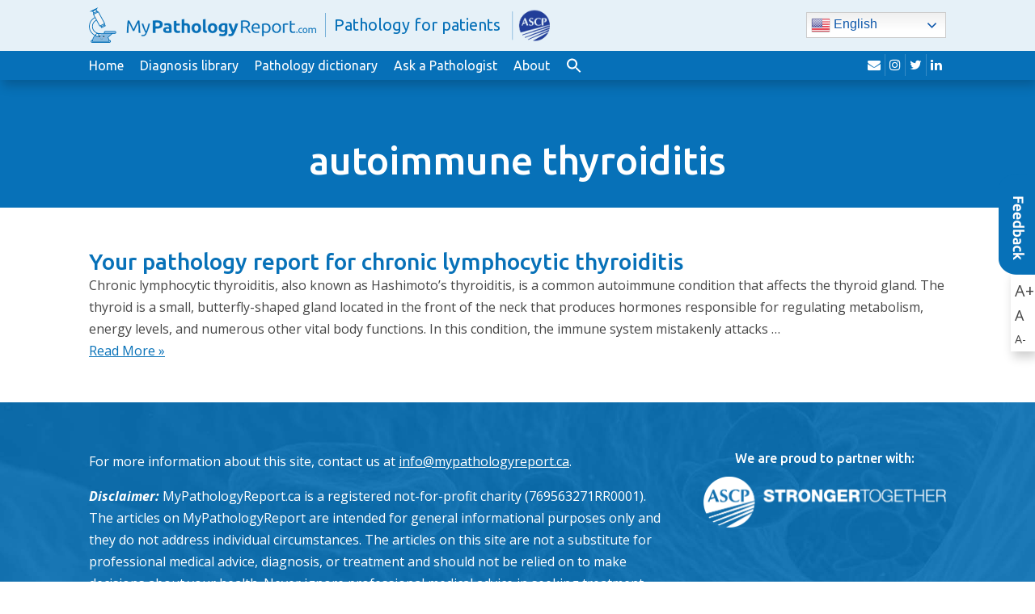

--- FILE ---
content_type: text/html; charset=UTF-8
request_url: https://www.mypathologyreport.ca/tag/autoimmune-thyroiditis/
body_size: 11132
content:
<!doctype html>
<html lang="en-CA">
  <head>
  <meta charset="utf-8">
  <meta http-equiv="x-ua-compatible" content="ie=edge">
  <meta name="viewport" content="width=device-width, initial-scale=1">
  <meta name='robots' content='index, follow, max-image-preview:large, max-snippet:-1, max-video-preview:-1' />
<link rel="alternate" hreflang="en" href="https://www.mypathologyreport.ca/tag/autoimmune-thyroiditis/" />
<link rel="alternate" hreflang="fr" href="https://www.mypathologyreport.ca/fr/tag/autoimmune-thyroiditis/" />
<link rel="alternate" hreflang="es" href="https://www.mypathologyreport.ca/es/tag/autoimmune-thyroiditis/" />
<link rel="alternate" hreflang="zh-CN" href="https://www.mypathologyreport.ca/zh-CN/tag/autoimmune-thyroiditis/" />
<link rel="alternate" hreflang="zh-TW" href="https://www.mypathologyreport.ca/zh-TW/tag/autoimmune-thyroiditis/" />
<link rel="alternate" hreflang="ar" href="https://www.mypathologyreport.ca/ar/tag/autoimmune-thyroiditis/" />
<link rel="alternate" hreflang="de" href="https://www.mypathologyreport.ca/de/tag/autoimmune-thyroiditis/" />
<link rel="alternate" hreflang="nl" href="https://www.mypathologyreport.ca/nl/tag/autoimmune-thyroiditis/" />
<link rel="alternate" hreflang="it" href="https://www.mypathologyreport.ca/it/tag/autoimmune-thyroiditis/" />
<link rel="alternate" hreflang="pt" href="https://www.mypathologyreport.ca/pt/tag/autoimmune-thyroiditis/" />
<link rel="alternate" hreflang="ru" href="https://www.mypathologyreport.ca/ru/tag/autoimmune-thyroiditis/" />
<link rel="alternate" hreflang="ja" href="https://www.mypathologyreport.ca/ja/tag/autoimmune-thyroiditis/" />
<link rel="alternate" hreflang="bn" href="https://www.mypathologyreport.ca/bn/tag/autoimmune-thyroiditis/" />
<link rel="alternate" hreflang="bg" href="https://www.mypathologyreport.ca/bg/tag/autoimmune-thyroiditis/" />
<link rel="alternate" hreflang="hr" href="https://www.mypathologyreport.ca/hr/tag/autoimmune-thyroiditis/" />
<link rel="alternate" hreflang="cs" href="https://www.mypathologyreport.ca/cs/tag/autoimmune-thyroiditis/" />
<link rel="alternate" hreflang="da" href="https://www.mypathologyreport.ca/da/tag/autoimmune-thyroiditis/" />
<link rel="alternate" hreflang="et" href="https://www.mypathologyreport.ca/et/tag/autoimmune-thyroiditis/" />
<link rel="alternate" hreflang="tl" href="https://www.mypathologyreport.ca/tl/tag/autoimmune-thyroiditis/" />
<link rel="alternate" hreflang="fi" href="https://www.mypathologyreport.ca/fi/tag/autoimmune-thyroiditis/" />
<link rel="alternate" hreflang="el" href="https://www.mypathologyreport.ca/el/tag/autoimmune-thyroiditis/" />
<link rel="alternate" hreflang="he" href="https://www.mypathologyreport.ca/iw/tag/autoimmune-thyroiditis/" />
<link rel="alternate" hreflang="hi" href="https://www.mypathologyreport.ca/hi/tag/autoimmune-thyroiditis/" />
<link rel="alternate" hreflang="hu" href="https://www.mypathologyreport.ca/hu/tag/autoimmune-thyroiditis/" />
<link rel="alternate" hreflang="is" href="https://www.mypathologyreport.ca/is/tag/autoimmune-thyroiditis/" />
<link rel="alternate" hreflang="id" href="https://www.mypathologyreport.ca/id/tag/autoimmune-thyroiditis/" />
<link rel="alternate" hreflang="ga" href="https://www.mypathologyreport.ca/ga/tag/autoimmune-thyroiditis/" />
<link rel="alternate" hreflang="ko" href="https://www.mypathologyreport.ca/ko/tag/autoimmune-thyroiditis/" />
<link rel="alternate" hreflang="lv" href="https://www.mypathologyreport.ca/lv/tag/autoimmune-thyroiditis/" />
<link rel="alternate" hreflang="no" href="https://www.mypathologyreport.ca/no/tag/autoimmune-thyroiditis/" />
<link rel="alternate" hreflang="fa" href="https://www.mypathologyreport.ca/fa/tag/autoimmune-thyroiditis/" />
<link rel="alternate" hreflang="pl" href="https://www.mypathologyreport.ca/pl/tag/autoimmune-thyroiditis/" />
<link rel="alternate" hreflang="pa" href="https://www.mypathologyreport.ca/pa/tag/autoimmune-thyroiditis/" />
<link rel="alternate" hreflang="ro" href="https://www.mypathologyreport.ca/ro/tag/autoimmune-thyroiditis/" />
<link rel="alternate" hreflang="sr" href="https://www.mypathologyreport.ca/sr/tag/autoimmune-thyroiditis/" />
<link rel="alternate" hreflang="st" href="https://www.mypathologyreport.ca/st/tag/autoimmune-thyroiditis/" />
<link rel="alternate" hreflang="si" href="https://www.mypathologyreport.ca/si/tag/autoimmune-thyroiditis/" />
<link rel="alternate" hreflang="sk" href="https://www.mypathologyreport.ca/sk/tag/autoimmune-thyroiditis/" />
<link rel="alternate" hreflang="sl" href="https://www.mypathologyreport.ca/sl/tag/autoimmune-thyroiditis/" />
<link rel="alternate" hreflang="sv" href="https://www.mypathologyreport.ca/sv/tag/autoimmune-thyroiditis/" />
<link rel="alternate" hreflang="ta" href="https://www.mypathologyreport.ca/ta/tag/autoimmune-thyroiditis/" />
<link rel="alternate" hreflang="th" href="https://www.mypathologyreport.ca/th/tag/autoimmune-thyroiditis/" />
<link rel="alternate" hreflang="tr" href="https://www.mypathologyreport.ca/tr/tag/autoimmune-thyroiditis/" />
<link rel="alternate" hreflang="uk" href="https://www.mypathologyreport.ca/uk/tag/autoimmune-thyroiditis/" />
<link rel="alternate" hreflang="ur" href="https://www.mypathologyreport.ca/ur/tag/autoimmune-thyroiditis/" />
<link rel="alternate" hreflang="vi" href="https://www.mypathologyreport.ca/vi/tag/autoimmune-thyroiditis/" />

<!-- Google Tag Manager for WordPress by gtm4wp.com -->
<script data-cfasync="false" data-pagespeed-no-defer>
	var gtm4wp_datalayer_name = "dataLayer";
	var dataLayer = dataLayer || [];

	const gtm4wp_scrollerscript_debugmode         = false;
	const gtm4wp_scrollerscript_callbacktime      = 100;
	const gtm4wp_scrollerscript_readerlocation    = 150;
	const gtm4wp_scrollerscript_contentelementid  = "content";
	const gtm4wp_scrollerscript_scannertime       = 60;
</script>
<!-- End Google Tag Manager for WordPress by gtm4wp.com -->
	<!-- This site is optimized with the Yoast SEO plugin v26.5 - https://yoast.com/wordpress/plugins/seo/ -->
	<title>autoimmune thyroiditis Archives | MyPathologyReport</title>
	<link rel="canonical" href="https://www.mypathologyreport.ca/tag/autoimmune-thyroiditis/" />
	<meta property="og:locale" content="en_US" />
	<meta property="og:type" content="article" />
	<meta property="og:title" content="autoimmune thyroiditis Archives | MyPathologyReport" />
	<meta property="og:url" content="https://www.mypathologyreport.ca/tag/autoimmune-thyroiditis/" />
	<meta property="og:site_name" content="MyPathologyReport" />
	<meta property="og:image" content="https://www.mypathologyreport.ca/wp-content/uploads/2020/08/MyPathologyReport.ca-logo-home.jpg" />
	<meta property="og:image:width" content="617" />
	<meta property="og:image:height" content="424" />
	<meta property="og:image:type" content="image/jpeg" />
	<meta name="twitter:card" content="summary_large_image" />
	<meta name="twitter:site" content="@MyPathReport" />
	<script type="application/ld+json" class="yoast-schema-graph">{"@context":"https://schema.org","@graph":[{"@type":"CollectionPage","@id":"https://www.mypathologyreport.ca/tag/autoimmune-thyroiditis/","url":"https://www.mypathologyreport.ca/tag/autoimmune-thyroiditis/","name":"autoimmune thyroiditis Archives | MyPathologyReport","isPartOf":{"@id":"https://www.mypathologyreport.ca/#website"},"primaryImageOfPage":{"@id":"https://www.mypathologyreport.ca/tag/autoimmune-thyroiditis/#primaryimage"},"image":{"@id":"https://www.mypathologyreport.ca/tag/autoimmune-thyroiditis/#primaryimage"},"thumbnailUrl":"https://www.mypathologyreport.ca/wp-content/uploads/2023/02/chronic-lymphocytic-thyroiditis.png","breadcrumb":{"@id":"https://www.mypathologyreport.ca/tag/autoimmune-thyroiditis/#breadcrumb"},"inLanguage":"en-CA"},{"@type":"ImageObject","inLanguage":"en-CA","@id":"https://www.mypathologyreport.ca/tag/autoimmune-thyroiditis/#primaryimage","url":"https://www.mypathologyreport.ca/wp-content/uploads/2023/02/chronic-lymphocytic-thyroiditis.png","contentUrl":"https://www.mypathologyreport.ca/wp-content/uploads/2023/02/chronic-lymphocytic-thyroiditis.png","width":1884,"height":919,"caption":"chronic lymphocytic thyroiditis"},{"@type":"BreadcrumbList","@id":"https://www.mypathologyreport.ca/tag/autoimmune-thyroiditis/#breadcrumb","itemListElement":[{"@type":"ListItem","position":1,"name":"Home","item":"https://www.mypathologyreport.ca/"},{"@type":"ListItem","position":2,"name":"autoimmune thyroiditis"}]},{"@type":"WebSite","@id":"https://www.mypathologyreport.ca/#website","url":"https://www.mypathologyreport.ca/","name":"MyPathologyReport","description":"Pathology for patients","publisher":{"@id":"https://www.mypathologyreport.ca/#organization"},"potentialAction":[{"@type":"SearchAction","target":{"@type":"EntryPoint","urlTemplate":"https://www.mypathologyreport.ca/?s={search_term_string}"},"query-input":{"@type":"PropertyValueSpecification","valueRequired":true,"valueName":"search_term_string"}}],"inLanguage":"en-CA"},{"@type":"Organization","@id":"https://www.mypathologyreport.ca/#organization","name":"MyPathologyReport.com","url":"https://www.mypathologyreport.ca/","logo":{"@type":"ImageObject","inLanguage":"en-CA","@id":"https://www.mypathologyreport.ca/#/schema/logo/image/","url":"https://www.mypathologyreport.ca/wp-content/uploads/2020/08/MyPathologyReport.ca-logo-home.jpg","contentUrl":"https://www.mypathologyreport.ca/wp-content/uploads/2020/08/MyPathologyReport.ca-logo-home.jpg","width":617,"height":424,"caption":"MyPathologyReport.com"},"image":{"@id":"https://www.mypathologyreport.ca/#/schema/logo/image/"},"sameAs":["https://x.com/MyPathReport","https://www.linkedin.com/company/mypathologyreport","https://instagram.com/MyPathologyReport"]}]}</script>
	<!-- / Yoast SEO plugin. -->


<link rel='dns-prefetch' href='//fonts.googleapis.com' />
<link rel="alternate" type="application/rss+xml" title="MyPathologyReport &raquo; autoimmune thyroiditis Tag Feed" href="https://www.mypathologyreport.ca/tag/autoimmune-thyroiditis/feed/" />
<style type="text/css">.pt_splitter {
	display: block;
}</style><style id='wp-img-auto-sizes-contain-inline-css' type='text/css'>
img:is([sizes=auto i],[sizes^="auto," i]){contain-intrinsic-size:3000px 1500px}
/*# sourceURL=wp-img-auto-sizes-contain-inline-css */
</style>
<style id='wp-emoji-styles-inline-css' type='text/css'>

	img.wp-smiley, img.emoji {
		display: inline !important;
		border: none !important;
		box-shadow: none !important;
		height: 1em !important;
		width: 1em !important;
		margin: 0 0.07em !important;
		vertical-align: -0.1em !important;
		background: none !important;
		padding: 0 !important;
	}
/*# sourceURL=wp-emoji-styles-inline-css */
</style>
<style id='wp-block-library-inline-css' type='text/css'>
:root{--wp-block-synced-color:#7a00df;--wp-block-synced-color--rgb:122,0,223;--wp-bound-block-color:var(--wp-block-synced-color);--wp-editor-canvas-background:#ddd;--wp-admin-theme-color:#007cba;--wp-admin-theme-color--rgb:0,124,186;--wp-admin-theme-color-darker-10:#006ba1;--wp-admin-theme-color-darker-10--rgb:0,107,160.5;--wp-admin-theme-color-darker-20:#005a87;--wp-admin-theme-color-darker-20--rgb:0,90,135;--wp-admin-border-width-focus:2px}@media (min-resolution:192dpi){:root{--wp-admin-border-width-focus:1.5px}}.wp-element-button{cursor:pointer}:root .has-very-light-gray-background-color{background-color:#eee}:root .has-very-dark-gray-background-color{background-color:#313131}:root .has-very-light-gray-color{color:#eee}:root .has-very-dark-gray-color{color:#313131}:root .has-vivid-green-cyan-to-vivid-cyan-blue-gradient-background{background:linear-gradient(135deg,#00d084,#0693e3)}:root .has-purple-crush-gradient-background{background:linear-gradient(135deg,#34e2e4,#4721fb 50%,#ab1dfe)}:root .has-hazy-dawn-gradient-background{background:linear-gradient(135deg,#faaca8,#dad0ec)}:root .has-subdued-olive-gradient-background{background:linear-gradient(135deg,#fafae1,#67a671)}:root .has-atomic-cream-gradient-background{background:linear-gradient(135deg,#fdd79a,#004a59)}:root .has-nightshade-gradient-background{background:linear-gradient(135deg,#330968,#31cdcf)}:root .has-midnight-gradient-background{background:linear-gradient(135deg,#020381,#2874fc)}:root{--wp--preset--font-size--normal:16px;--wp--preset--font-size--huge:42px}.has-regular-font-size{font-size:1em}.has-larger-font-size{font-size:2.625em}.has-normal-font-size{font-size:var(--wp--preset--font-size--normal)}.has-huge-font-size{font-size:var(--wp--preset--font-size--huge)}.has-text-align-center{text-align:center}.has-text-align-left{text-align:left}.has-text-align-right{text-align:right}.has-fit-text{white-space:nowrap!important}#end-resizable-editor-section{display:none}.aligncenter{clear:both}.items-justified-left{justify-content:flex-start}.items-justified-center{justify-content:center}.items-justified-right{justify-content:flex-end}.items-justified-space-between{justify-content:space-between}.screen-reader-text{border:0;clip-path:inset(50%);height:1px;margin:-1px;overflow:hidden;padding:0;position:absolute;width:1px;word-wrap:normal!important}.screen-reader-text:focus{background-color:#ddd;clip-path:none;color:#444;display:block;font-size:1em;height:auto;left:5px;line-height:normal;padding:15px 23px 14px;text-decoration:none;top:5px;width:auto;z-index:100000}html :where(.has-border-color){border-style:solid}html :where([style*=border-top-color]){border-top-style:solid}html :where([style*=border-right-color]){border-right-style:solid}html :where([style*=border-bottom-color]){border-bottom-style:solid}html :where([style*=border-left-color]){border-left-style:solid}html :where([style*=border-width]){border-style:solid}html :where([style*=border-top-width]){border-top-style:solid}html :where([style*=border-right-width]){border-right-style:solid}html :where([style*=border-bottom-width]){border-bottom-style:solid}html :where([style*=border-left-width]){border-left-style:solid}html :where(img[class*=wp-image-]){height:auto;max-width:100%}:where(figure){margin:0 0 1em}html :where(.is-position-sticky){--wp-admin--admin-bar--position-offset:var(--wp-admin--admin-bar--height,0px)}@media screen and (max-width:600px){html :where(.is-position-sticky){--wp-admin--admin-bar--position-offset:0px}}

/*# sourceURL=wp-block-library-inline-css */
</style><style id='global-styles-inline-css' type='text/css'>
:root{--wp--preset--aspect-ratio--square: 1;--wp--preset--aspect-ratio--4-3: 4/3;--wp--preset--aspect-ratio--3-4: 3/4;--wp--preset--aspect-ratio--3-2: 3/2;--wp--preset--aspect-ratio--2-3: 2/3;--wp--preset--aspect-ratio--16-9: 16/9;--wp--preset--aspect-ratio--9-16: 9/16;--wp--preset--color--black: #000000;--wp--preset--color--cyan-bluish-gray: #abb8c3;--wp--preset--color--white: #ffffff;--wp--preset--color--pale-pink: #f78da7;--wp--preset--color--vivid-red: #cf2e2e;--wp--preset--color--luminous-vivid-orange: #ff6900;--wp--preset--color--luminous-vivid-amber: #fcb900;--wp--preset--color--light-green-cyan: #7bdcb5;--wp--preset--color--vivid-green-cyan: #00d084;--wp--preset--color--pale-cyan-blue: #8ed1fc;--wp--preset--color--vivid-cyan-blue: #0693e3;--wp--preset--color--vivid-purple: #9b51e0;--wp--preset--gradient--vivid-cyan-blue-to-vivid-purple: linear-gradient(135deg,rgb(6,147,227) 0%,rgb(155,81,224) 100%);--wp--preset--gradient--light-green-cyan-to-vivid-green-cyan: linear-gradient(135deg,rgb(122,220,180) 0%,rgb(0,208,130) 100%);--wp--preset--gradient--luminous-vivid-amber-to-luminous-vivid-orange: linear-gradient(135deg,rgb(252,185,0) 0%,rgb(255,105,0) 100%);--wp--preset--gradient--luminous-vivid-orange-to-vivid-red: linear-gradient(135deg,rgb(255,105,0) 0%,rgb(207,46,46) 100%);--wp--preset--gradient--very-light-gray-to-cyan-bluish-gray: linear-gradient(135deg,rgb(238,238,238) 0%,rgb(169,184,195) 100%);--wp--preset--gradient--cool-to-warm-spectrum: linear-gradient(135deg,rgb(74,234,220) 0%,rgb(151,120,209) 20%,rgb(207,42,186) 40%,rgb(238,44,130) 60%,rgb(251,105,98) 80%,rgb(254,248,76) 100%);--wp--preset--gradient--blush-light-purple: linear-gradient(135deg,rgb(255,206,236) 0%,rgb(152,150,240) 100%);--wp--preset--gradient--blush-bordeaux: linear-gradient(135deg,rgb(254,205,165) 0%,rgb(254,45,45) 50%,rgb(107,0,62) 100%);--wp--preset--gradient--luminous-dusk: linear-gradient(135deg,rgb(255,203,112) 0%,rgb(199,81,192) 50%,rgb(65,88,208) 100%);--wp--preset--gradient--pale-ocean: linear-gradient(135deg,rgb(255,245,203) 0%,rgb(182,227,212) 50%,rgb(51,167,181) 100%);--wp--preset--gradient--electric-grass: linear-gradient(135deg,rgb(202,248,128) 0%,rgb(113,206,126) 100%);--wp--preset--gradient--midnight: linear-gradient(135deg,rgb(2,3,129) 0%,rgb(40,116,252) 100%);--wp--preset--font-size--small: 13px;--wp--preset--font-size--medium: 20px;--wp--preset--font-size--large: 36px;--wp--preset--font-size--x-large: 42px;--wp--preset--spacing--20: 0.44rem;--wp--preset--spacing--30: 0.67rem;--wp--preset--spacing--40: 1rem;--wp--preset--spacing--50: 1.5rem;--wp--preset--spacing--60: 2.25rem;--wp--preset--spacing--70: 3.38rem;--wp--preset--spacing--80: 5.06rem;--wp--preset--shadow--natural: 6px 6px 9px rgba(0, 0, 0, 0.2);--wp--preset--shadow--deep: 12px 12px 50px rgba(0, 0, 0, 0.4);--wp--preset--shadow--sharp: 6px 6px 0px rgba(0, 0, 0, 0.2);--wp--preset--shadow--outlined: 6px 6px 0px -3px rgb(255, 255, 255), 6px 6px rgb(0, 0, 0);--wp--preset--shadow--crisp: 6px 6px 0px rgb(0, 0, 0);}:where(.is-layout-flex){gap: 0.5em;}:where(.is-layout-grid){gap: 0.5em;}body .is-layout-flex{display: flex;}.is-layout-flex{flex-wrap: wrap;align-items: center;}.is-layout-flex > :is(*, div){margin: 0;}body .is-layout-grid{display: grid;}.is-layout-grid > :is(*, div){margin: 0;}:where(.wp-block-columns.is-layout-flex){gap: 2em;}:where(.wp-block-columns.is-layout-grid){gap: 2em;}:where(.wp-block-post-template.is-layout-flex){gap: 1.25em;}:where(.wp-block-post-template.is-layout-grid){gap: 1.25em;}.has-black-color{color: var(--wp--preset--color--black) !important;}.has-cyan-bluish-gray-color{color: var(--wp--preset--color--cyan-bluish-gray) !important;}.has-white-color{color: var(--wp--preset--color--white) !important;}.has-pale-pink-color{color: var(--wp--preset--color--pale-pink) !important;}.has-vivid-red-color{color: var(--wp--preset--color--vivid-red) !important;}.has-luminous-vivid-orange-color{color: var(--wp--preset--color--luminous-vivid-orange) !important;}.has-luminous-vivid-amber-color{color: var(--wp--preset--color--luminous-vivid-amber) !important;}.has-light-green-cyan-color{color: var(--wp--preset--color--light-green-cyan) !important;}.has-vivid-green-cyan-color{color: var(--wp--preset--color--vivid-green-cyan) !important;}.has-pale-cyan-blue-color{color: var(--wp--preset--color--pale-cyan-blue) !important;}.has-vivid-cyan-blue-color{color: var(--wp--preset--color--vivid-cyan-blue) !important;}.has-vivid-purple-color{color: var(--wp--preset--color--vivid-purple) !important;}.has-black-background-color{background-color: var(--wp--preset--color--black) !important;}.has-cyan-bluish-gray-background-color{background-color: var(--wp--preset--color--cyan-bluish-gray) !important;}.has-white-background-color{background-color: var(--wp--preset--color--white) !important;}.has-pale-pink-background-color{background-color: var(--wp--preset--color--pale-pink) !important;}.has-vivid-red-background-color{background-color: var(--wp--preset--color--vivid-red) !important;}.has-luminous-vivid-orange-background-color{background-color: var(--wp--preset--color--luminous-vivid-orange) !important;}.has-luminous-vivid-amber-background-color{background-color: var(--wp--preset--color--luminous-vivid-amber) !important;}.has-light-green-cyan-background-color{background-color: var(--wp--preset--color--light-green-cyan) !important;}.has-vivid-green-cyan-background-color{background-color: var(--wp--preset--color--vivid-green-cyan) !important;}.has-pale-cyan-blue-background-color{background-color: var(--wp--preset--color--pale-cyan-blue) !important;}.has-vivid-cyan-blue-background-color{background-color: var(--wp--preset--color--vivid-cyan-blue) !important;}.has-vivid-purple-background-color{background-color: var(--wp--preset--color--vivid-purple) !important;}.has-black-border-color{border-color: var(--wp--preset--color--black) !important;}.has-cyan-bluish-gray-border-color{border-color: var(--wp--preset--color--cyan-bluish-gray) !important;}.has-white-border-color{border-color: var(--wp--preset--color--white) !important;}.has-pale-pink-border-color{border-color: var(--wp--preset--color--pale-pink) !important;}.has-vivid-red-border-color{border-color: var(--wp--preset--color--vivid-red) !important;}.has-luminous-vivid-orange-border-color{border-color: var(--wp--preset--color--luminous-vivid-orange) !important;}.has-luminous-vivid-amber-border-color{border-color: var(--wp--preset--color--luminous-vivid-amber) !important;}.has-light-green-cyan-border-color{border-color: var(--wp--preset--color--light-green-cyan) !important;}.has-vivid-green-cyan-border-color{border-color: var(--wp--preset--color--vivid-green-cyan) !important;}.has-pale-cyan-blue-border-color{border-color: var(--wp--preset--color--pale-cyan-blue) !important;}.has-vivid-cyan-blue-border-color{border-color: var(--wp--preset--color--vivid-cyan-blue) !important;}.has-vivid-purple-border-color{border-color: var(--wp--preset--color--vivid-purple) !important;}.has-vivid-cyan-blue-to-vivid-purple-gradient-background{background: var(--wp--preset--gradient--vivid-cyan-blue-to-vivid-purple) !important;}.has-light-green-cyan-to-vivid-green-cyan-gradient-background{background: var(--wp--preset--gradient--light-green-cyan-to-vivid-green-cyan) !important;}.has-luminous-vivid-amber-to-luminous-vivid-orange-gradient-background{background: var(--wp--preset--gradient--luminous-vivid-amber-to-luminous-vivid-orange) !important;}.has-luminous-vivid-orange-to-vivid-red-gradient-background{background: var(--wp--preset--gradient--luminous-vivid-orange-to-vivid-red) !important;}.has-very-light-gray-to-cyan-bluish-gray-gradient-background{background: var(--wp--preset--gradient--very-light-gray-to-cyan-bluish-gray) !important;}.has-cool-to-warm-spectrum-gradient-background{background: var(--wp--preset--gradient--cool-to-warm-spectrum) !important;}.has-blush-light-purple-gradient-background{background: var(--wp--preset--gradient--blush-light-purple) !important;}.has-blush-bordeaux-gradient-background{background: var(--wp--preset--gradient--blush-bordeaux) !important;}.has-luminous-dusk-gradient-background{background: var(--wp--preset--gradient--luminous-dusk) !important;}.has-pale-ocean-gradient-background{background: var(--wp--preset--gradient--pale-ocean) !important;}.has-electric-grass-gradient-background{background: var(--wp--preset--gradient--electric-grass) !important;}.has-midnight-gradient-background{background: var(--wp--preset--gradient--midnight) !important;}.has-small-font-size{font-size: var(--wp--preset--font-size--small) !important;}.has-medium-font-size{font-size: var(--wp--preset--font-size--medium) !important;}.has-large-font-size{font-size: var(--wp--preset--font-size--large) !important;}.has-x-large-font-size{font-size: var(--wp--preset--font-size--x-large) !important;}
/*# sourceURL=global-styles-inline-css */
</style>

<style id='classic-theme-styles-inline-css' type='text/css'>
/*! This file is auto-generated */
.wp-block-button__link{color:#fff;background-color:#32373c;border-radius:9999px;box-shadow:none;text-decoration:none;padding:calc(.667em + 2px) calc(1.333em + 2px);font-size:1.125em}.wp-block-file__button{background:#32373c;color:#fff;text-decoration:none}
/*# sourceURL=/wp-includes/css/classic-themes.min.css */
</style>
<link rel='stylesheet' id='contact-form-7-css' href='https://www.mypathologyreport.ca/wp-content/plugins/contact-form-7/includes/css/styles.css?ver=6.1.4' type='text/css' media='all' />
<link rel='stylesheet' id='ivory-search-styles-css' href='https://www.mypathologyreport.ca/wp-content/plugins/add-search-to-menu-premium/public/css/ivory-search.min.css?ver=5.5.13' type='text/css' media='all' />
<link rel='stylesheet' id='sage/google-fonts-css' href='https://fonts.googleapis.com/css?family=Open+Sans:400,400i,700,700i|Ubuntu:400,400i,500,500i&#038;display=swap' type='text/css' media='all' />
<link rel='stylesheet' id='sage/css-css' href='https://www.mypathologyreport.ca/wp-content/themes/mypathologyreport/dist/styles/main-d2e1b7220b.css?ver=1755799996' type='text/css' media='all' />
<script type="text/javascript" src="https://www.mypathologyreport.ca/wp-content/plugins/duracelltomi-google-tag-manager/dist/js/analytics-talk-content-tracking.js?ver=1.22.2" id="gtm4wp-scroll-tracking-js"></script>
<script type="text/javascript" src="https://www.mypathologyreport.ca/wp-includes/js/jquery/jquery.min.js?ver=3.7.1" id="jquery-core-js"></script>
<script type="text/javascript" src="https://www.mypathologyreport.ca/wp-includes/js/jquery/jquery-migrate.min.js?ver=3.4.1" id="jquery-migrate-js"></script>
<link rel="https://api.w.org/" href="https://www.mypathologyreport.ca/wp-json/" /><link rel="alternate" title="JSON" type="application/json" href="https://www.mypathologyreport.ca/wp-json/wp/v2/tags/2088" /><link rel="EditURI" type="application/rsd+xml" title="RSD" href="https://www.mypathologyreport.ca/xmlrpc.php?rsd" />

<!-- Google Tag Manager for WordPress by gtm4wp.com -->
<!-- GTM Container placement set to automatic -->
<script data-cfasync="false" data-pagespeed-no-defer>
	var dataLayer_content = {"visitorLoginState":"logged-out","visitorType":"visitor-logged-out","visitorUsername":"","pageTitle":"autoimmune thyroiditis Archives | MyPathologyReport","pagePostType":"page","pagePostType2":"tag-page"};
	dataLayer.push( dataLayer_content );
</script>
<script data-cfasync="false" data-pagespeed-no-defer>
(function(w,d,s,l,i){w[l]=w[l]||[];w[l].push({'gtm.start':
new Date().getTime(),event:'gtm.js'});var f=d.getElementsByTagName(s)[0],
j=d.createElement(s),dl=l!='dataLayer'?'&l='+l:'';j.async=true;j.src=
'//www.googletagmanager.com/gtm.js?id='+i+dl;f.parentNode.insertBefore(j,f);
})(window,document,'script','dataLayer','GTM-MGKFV58Z');
</script>
<!-- End Google Tag Manager for WordPress by gtm4wp.com --><link rel="icon" href="https://www.mypathologyreport.ca/wp-content/uploads/2020/01/cropped-c02fa8_c388615de46c41f780f4c9deb926e2d7mv2-32x32.jpg" sizes="32x32" />
<link rel="icon" href="https://www.mypathologyreport.ca/wp-content/uploads/2020/01/cropped-c02fa8_c388615de46c41f780f4c9deb926e2d7mv2-192x192.jpg" sizes="192x192" />
<link rel="apple-touch-icon" href="https://www.mypathologyreport.ca/wp-content/uploads/2020/01/cropped-c02fa8_c388615de46c41f780f4c9deb926e2d7mv2-180x180.jpg" />
<meta name="msapplication-TileImage" content="https://www.mypathologyreport.ca/wp-content/uploads/2020/01/cropped-c02fa8_c388615de46c41f780f4c9deb926e2d7mv2-270x270.jpg" />
		<style type="text/css" id="wp-custom-css">
			.page-id-19386 .is-form-style label {
  display: none !important;
}


.page-id-20266 .is-form-style label {
  display: none !important;
}

/* Fix the chatbot shortcode breaking the layout */
#mpr-chatbot-root .container {
  width: 100% !important;
  max-width: none !important;
}

/* Restore theme container everywhere else */
body .container {
  max-width: 1170px;
  margin-right: auto;
  margin-left: auto;
}
		</style>
		<style type="text/css" media="screen">.is-menu path.search-icon-path { fill: #ffffff;}body .popup-search-close:after, body .search-close:after { border-color: #ffffff;}body .popup-search-close:before, body .search-close:before { border-color: #ffffff;}</style>			<style type="text/css" media="screen">
			/* Ivory search custom CSS code */
			.astm-search-menu svg {
  position: relative;
  top: 4px;
}			</style>
					<style type="text/css">
					.is-form-id-9585 .is-search-submit:focus,
			.is-form-id-9585 .is-search-submit:hover,
			.is-form-id-9585 .is-search-submit,
            .is-form-id-9585 .is-search-icon {
			            background-color: #ffffff !important;            border-color: #ffffff !important;			}
            			.is-form-style-1.is-form-id-9585 .is-search-input:focus,
			.is-form-style-1.is-form-id-9585 .is-search-input:hover,
			.is-form-style-1.is-form-id-9585 .is-search-input,
			.is-form-style-2.is-form-id-9585 .is-search-input:focus,
			.is-form-style-2.is-form-id-9585 .is-search-input:hover,
			.is-form-style-2.is-form-id-9585 .is-search-input,
			.is-form-style-3.is-form-id-9585 .is-search-input:focus,
			.is-form-style-3.is-form-id-9585 .is-search-input:hover,
			.is-form-style-3.is-form-id-9585 .is-search-input,
			.is-form-id-9585 .is-search-input:focus,
			.is-form-id-9585 .is-search-input:hover,
			.is-form-id-9585 .is-search-input {
                                                                border-color: #ffffff !important;                                background-color: #ffffff !important;			}
                        			</style>
		<link rel='stylesheet' id='ivory-ajax-search-styles-css' href='https://www.mypathologyreport.ca/wp-content/plugins/add-search-to-menu-premium/public/css/ivory-ajax-search.min.css?ver=5.5.13' type='text/css' media='all' />
</head>
  <body class="archive tag tag-autoimmune-thyroiditis tag-2088 wp-theme-mypathologyreport mypathologyreport">
        <div id="page">
      <!--[if IE]>
        <div class="alert alert-warning">
          You are using an <strong>outdated</strong> browser. Please <a href="http://browsehappy.com/">upgrade your browser</a> to improve your experience.        </div>
      <![endif]-->
      <div id="header">
  <div id="top-row">
    <div class="container">
      <div id="logo">
        <a href="https://www.mypathologyreport.ca">
          <img src="https://www.mypathologyreport.ca/wp-content/uploads/2025/11/mpr-com-1.png" alt="MyPathologyReport" class="img-responsive" width="282">
          <span>Pathology for patients</span> <img src="https://www.mypathologyreport.ca/wp-content/uploads/2025/01/MPR_ASCP_logos-127x100-1.png" alt="" width="60" height="" class="alignnone" style="padding:4px;margin-left:5px;" alt="Tagline Graphic">
        </a>
      </div>

            <div class="translate-widget">
        <div class="gtranslate_wrapper" id="gt-wrapper-46659218"></div>      </div>
          </div>
  </div><!-- #top-row -->

  <div id="navigation-row">
    <div class="container">
      <button type="button" class="navbar-toggle collapsed" data-toggle="collapse" data-target="#navigation" aria-expanded="false">
        <span class="icon-bar"></span>
        <span class="icon-bar"></span>
        <span class="icon-bar"></span>
        <span class="sr-only">Toggle navigation</span>
      </button>

      <nav id="navigation" class="collapse navbar-collapse">
        <div class="menu-main-menu-container"><ul id="menu-main-menu" class="menu"><li id="menu-item-20269" class="menu-item menu-item-type-post_type menu-item-object-page menu-item-home menu-item-20269"><a href="https://www.mypathologyreport.ca/">Home</a></li>
<li id="menu-item-15940" class="menu-item menu-item-type-post_type menu-item-object-page menu-item-15940"><a href="https://www.mypathologyreport.ca/diagnosis-library/">Diagnosis library</a></li>
<li id="menu-item-10178" class="menu-item menu-item-type-post_type menu-item-object-page menu-item-10178"><a href="https://www.mypathologyreport.ca/pathology-dictionary/">Pathology dictionary</a></li>
<li id="menu-item-13175" class="menu-item menu-item-type-post_type menu-item-object-page menu-item-13175"><a href="https://www.mypathologyreport.ca/ask-a-pathologist/">Ask a Pathologist</a></li>
<li id="menu-item-11977" class="menu-item menu-item-type-post_type menu-item-object-page menu-item-11977"><a href="https://www.mypathologyreport.ca/about-us/">About</a></li>
<li class=" astm-search-menu is-menu is-dropdown menu-item"><a href="#" role="button" aria-label="Search Icon Link"><svg width="20" height="20" class="search-icon" role="img" viewBox="2 9 20 5" focusable="false" aria-label="Search">
						<path class="search-icon-path" d="M15.5 14h-.79l-.28-.27C15.41 12.59 16 11.11 16 9.5 16 5.91 13.09 3 9.5 3S3 5.91 3 9.5 5.91 16 9.5 16c1.61 0 3.09-.59 4.23-1.57l.27.28v.79l5 4.99L20.49 19l-4.99-5zm-6 0C7.01 14 5 11.99 5 9.5S7.01 5 9.5 5 14 7.01 14 9.5 11.99 14 9.5 14z"></path></svg></a><form data-min-no-for-search=2 data-result-box-max-height=400 data-form-id=9585 class="is-search-form is-form-style is-form-style-2 is-form-id-9585 is-ajax-search" action="https://www.mypathologyreport.ca/" method="get" role="search" ><label for="is-search-input-9585"><span class="is-screen-reader-text">Search for:</span><input  type="search" id="is-search-input-9585" name="s" value="" class="is-search-input" placeholder="Start your search..." autocomplete=off /><span class="is-loader-image" style="display: none;background-image:url(https://www.mypathologyreport.ca/wp-content/plugins/add-search-to-menu-premium/public/images/spinner.gif);" ></span></label><input type="hidden" name="post_type" value="page" /></form><div class="search-close"></div></li></ul></div>      </nav>

      <div id="top-right">
          <div class="social-links">
        <a href="https://www.mypathologyreport.ca/contact-us" target="_blank" rel="nofollow">
      <i class="fa fa-envelope"></i>
      <span class="sr-only">envelope</span>
    </a>
        <a href="https://www.instagram.com/mypathologyreport/" target="_blank" rel="nofollow">
      <i class="fa fa-instagram"></i>
      <span class="sr-only">instagram</span>
    </a>
        <a href="https://twitter.com/MyPathReport" target="_blank" rel="nofollow">
      <i class="fa fa-twitter"></i>
      <span class="sr-only">twitter</span>
    </a>
        <a href="https://www.linkedin.com/company/mypathologyreport/" target="_blank" rel="nofollow">
      <i class="fa fa-linkedin"></i>
      <span class="sr-only">linkedin</span>
    </a>
      </div>
  
                      </div>
    </div>
  </div><!-- #navigation-row -->
</div><!-- #header -->      
      <div id="page-banner">
  <div class="container">
	  
	  <h1><span>autoimmune thyroiditis</span></h1>
	  
	 <!--
        -->
	  
  </div>
</div><!-- #page-banner -->
<div id="page-content">
  <div class="container">
        <div class="articles-list">
          <article class="post-11958 page type-page status-publish has-post-thumbnail hentry tag-autoimmune-thyroiditis tag-chronic-lymphocytic-thyroiditis tag-diagnosis tag-hashimoto-thyroiditis tag-hashimotos-thyroiditis tag-pathology-report tag-patient-education tag-thyroid-disease tag-thyroid-disorder">
  <header>
    <h2 class="entry-title"><a href="https://www.mypathologyreport.ca/diagnosis-library/chronic-lymphocytic-thyroiditis/">Your pathology report for chronic lymphocytic thyroiditis</a></h2>
      </header>
  <div class="entry-summary">
    <p>Chronic lymphocytic thyroiditis, also known as Hashimoto’s thyroiditis, is a common autoimmune condition that affects the thyroid gland. The thyroid is a small, butterfly-shaped gland located in the front of the neck that produces hormones responsible for regulating metabolism, energy levels, and numerous other vital body functions. In this condition, the immune system mistakenly attacks &hellip;<br /><a href="https://www.mypathologyreport.ca/diagnosis-library/chronic-lymphocytic-thyroiditis/">Read More &raquo;</a></p>
  </div>
</article>
        </div>

          </div>
</div>      
      
<div id="footer">
  <div id="footer-top">
    <div class="container">
      <div class="footer-left">
        <p>For more information about this site, contact us at <a href="/cdn-cgi/l/email-protection#bed7d0d8d1fed3c7cedfcad6d1d2d1d9c7ccdbced1ccca90dddf"><span class="__cf_email__" data-cfemail="4920272f2609243039283d212625262e303b2c39263b3d672a28">[email&#160;protected]</span></a>.</p>
<p><em><strong>Disclaimer:</strong></em> MyPathologyReport.ca is a registered not-for-profit charity (769563271RR0001). The articles on MyPathologyReport are intended for general informational purposes only and they do not address individual circumstances. The articles on this site are not a substitute for professional medical advice, diagnosis, or treatment and should not be relied on to make decisions about your health. Never ignore professional medical advice in seeking treatment because of something you have read on the MyPathologyReport site. MyPathologyReport is independently owned and operated and is not affiliated with any hospital or patient portal.</p>
<p>Copyright © 2025. All rights reserved. <a href="https://www.mypathologyreport.ca/privacy-policy/">Privacy Policy</a></p>
      </div>
      <div class="footer-right">
        <h6 style="text-align: center;">We are proud to partner with:</h6>
<p style="text-align: center;"><img loading="lazy" decoding="async" class="size-full wp-image-18268 aligncenter" src="https://www.mypathologyreport.ca/wp-content/uploads/2025/01/ASCP_Logo5.png" alt="ASCP logo" width="1205" height="253" /></p>
<p>&nbsp;</p>
<p>&nbsp;</p>
<p>&nbsp;</p>
      </div>
    </div>
  </div><!-- #footer-top -->

  <div id="footer-bottom">
    <div class="container">
        <div class="social-links">
        <a href="https://www.mypathologyreport.ca/contact-us" target="_blank" rel="nofollow">
      <i class="fa fa-envelope"></i>
      <span class="sr-only">envelope</span>
    </a>
        <a href="https://www.instagram.com/mypathologyreport/" target="_blank" rel="nofollow">
      <i class="fa fa-instagram"></i>
      <span class="sr-only">instagram</span>
    </a>
        <a href="https://twitter.com/MyPathReport" target="_blank" rel="nofollow">
      <i class="fa fa-twitter"></i>
      <span class="sr-only">twitter</span>
    </a>
        <a href="https://www.linkedin.com/company/mypathologyreport/" target="_blank" rel="nofollow">
      <i class="fa fa-linkedin"></i>
      <span class="sr-only">linkedin</span>
    </a>
      </div>
      <!--
		<div class="site-credits">
        Website by <a href="https://fullview.ca"><img src="https://www.mypathologyreport.ca/wp-content/themes/mypathologyreport/dist/images/logo-fullview.png" alt="Fullview Design"></a>
      </div>
		-->
    </div>
  </div><!-- #footer-bottom -->
</div><!-- #footer -->

<div id="sticky-button">
  <a href="https://www.mypathologyreport.ca/contact-us">  <img src="https://www.mypathologyreport.ca/wp-content/uploads/2020/01/sticky-button2.png" alt="" class="sticky-button img-responsive" width="45">
  </a>  <div id="font-size-adjustments">
    <a href="#" class="font-size-increase">A+</a>
    <a href="#" class="font-size-reset" data-font-size="16px">A</a>
    <a href="#" class="font-size-decrease">A-</a>
  </div>
</div>
<script data-cfasync="false" src="/cdn-cgi/scripts/5c5dd728/cloudflare-static/email-decode.min.js"></script><script type="speculationrules">
{"prefetch":[{"source":"document","where":{"and":[{"href_matches":"/*"},{"not":{"href_matches":["/wp-*.php","/wp-admin/*","/wp-content/uploads/*","/wp-content/*","/wp-content/plugins/*","/wp-content/themes/mypathologyreport/*","/*\\?(.+)"]}},{"not":{"selector_matches":"a[rel~=\"nofollow\"]"}},{"not":{"selector_matches":".no-prefetch, .no-prefetch a"}}]},"eagerness":"conservative"}]}
</script>
<script type="text/javascript" src="https://www.mypathologyreport.ca/wp-includes/js/dist/hooks.min.js?ver=dd5603f07f9220ed27f1" id="wp-hooks-js"></script>
<script type="text/javascript" src="https://www.mypathologyreport.ca/wp-includes/js/dist/i18n.min.js?ver=c26c3dc7bed366793375" id="wp-i18n-js"></script>
<script type="text/javascript" id="wp-i18n-js-after">
/* <![CDATA[ */
wp.i18n.setLocaleData( { 'text direction\u0004ltr': [ 'ltr' ] } );
//# sourceURL=wp-i18n-js-after
/* ]]> */
</script>
<script type="text/javascript" src="https://www.mypathologyreport.ca/wp-content/plugins/contact-form-7/includes/swv/js/index.js?ver=6.1.4" id="swv-js"></script>
<script type="text/javascript" id="contact-form-7-js-before">
/* <![CDATA[ */
var wpcf7 = {
    "api": {
        "root": "https:\/\/www.mypathologyreport.ca\/wp-json\/",
        "namespace": "contact-form-7\/v1"
    },
    "cached": 1
};
//# sourceURL=contact-form-7-js-before
/* ]]> */
</script>
<script type="text/javascript" src="https://www.mypathologyreport.ca/wp-content/plugins/contact-form-7/includes/js/index.js?ver=6.1.4" id="contact-form-7-js"></script>
<script type="text/javascript" src="https://www.mypathologyreport.ca/wp-content/plugins/duracelltomi-google-tag-manager/dist/js/gtm4wp-contact-form-7-tracker.js?ver=1.22.2" id="gtm4wp-contact-form-7-tracker-js"></script>
<script type="text/javascript" src="https://www.google.com/recaptcha/api.js?render=6LfWjZwUAAAAAOkLVYcZfT9vELhwO9mM6r_I2axg&amp;ver=3.0" id="google-recaptcha-js"></script>
<script type="text/javascript" src="https://www.mypathologyreport.ca/wp-includes/js/dist/vendor/wp-polyfill.min.js?ver=3.15.0" id="wp-polyfill-js"></script>
<script type="text/javascript" id="wpcf7-recaptcha-js-before">
/* <![CDATA[ */
var wpcf7_recaptcha = {
    "sitekey": "6LfWjZwUAAAAAOkLVYcZfT9vELhwO9mM6r_I2axg",
    "actions": {
        "homepage": "homepage",
        "contactform": "contactform"
    }
};
//# sourceURL=wpcf7-recaptcha-js-before
/* ]]> */
</script>
<script type="text/javascript" src="https://www.mypathologyreport.ca/wp-content/plugins/contact-form-7/modules/recaptcha/index.js?ver=6.1.4" id="wpcf7-recaptcha-js"></script>
<script type="text/javascript" id="sage/js-js-extra">
/* <![CDATA[ */
var js_vars = {"ajaxurl":"https://www.mypathologyreport.ca/wp-admin/admin-ajax.php","theme_url":"https://www.mypathologyreport.ca/wp-content/themes/mypathologyreport","search_stopwords":["and\r","or\r","of\r","by\r","the\r","for\r","from\r","with\r","-\r","+\r","then\r","than\r","find\r","what\r","does\r","report"]};
//# sourceURL=sage%2Fjs-js-extra
/* ]]> */
</script>
<script type="text/javascript" src="https://www.mypathologyreport.ca/wp-content/themes/mypathologyreport/dist/scripts/main-b83edf3e48.js?ver=1755799996" id="sage/js-js"></script>
<script type="text/javascript" id="ivory-search-scripts-js-extra">
/* <![CDATA[ */
var IvorySearchVars = {"is_analytics_enabled":"1"};
//# sourceURL=ivory-search-scripts-js-extra
/* ]]> */
</script>
<script type="text/javascript" src="https://www.mypathologyreport.ca/wp-content/plugins/add-search-to-menu-premium/public/js/ivory-search.min.js?ver=5.5.13" id="ivory-search-scripts-js"></script>
<script type="text/javascript" id="gt_widget_script_46659218-js-before">
/* <![CDATA[ */
window.gtranslateSettings = /* document.write */ window.gtranslateSettings || {};window.gtranslateSettings['46659218'] = {"default_language":"en","languages":["en","fr","es","zh-CN","zh-TW","ar","de","nl","it","pt","ru","ja","bn","bg","hr","cs","da","et","tl","fi","el","iw","hi","hu","is","id","ga","ko","lv","no","fa","pl","pa","ro","sr","st","si","sk","sl","sv","ta","th","tr","uk","ur","vi"],"url_structure":"sub_directory","detect_browser_language":1,"flag_style":"3d","flag_size":24,"wrapper_selector":"#gt-wrapper-46659218","alt_flags":{"en":"usa"},"switcher_open_direction":"top","switcher_horizontal_position":"inline","switcher_text_color":"#0e58ab","switcher_arrow_color":"#0e58ab","switcher_border_color":"#ccc","switcher_background_color":"#fff","switcher_background_shadow_color":"#efefef","switcher_background_hover_color":"#fff","dropdown_text_color":"#0e58ab","dropdown_hover_color":"#fff","dropdown_background_color":"#eee","flags_location":"\/wp-content\/plugins\/gtranslate\/flags\/"};
//# sourceURL=gt_widget_script_46659218-js-before
/* ]]> */
</script><script src="https://www.mypathologyreport.ca/wp-content/plugins/gtranslate/js/dwf.js?ver=6.9" data-no-optimize="1" data-no-minify="1" data-gt-orig-url="/tag/autoimmune-thyroiditis/" data-gt-orig-domain="www.mypathologyreport.ca" data-gt-widget-id="46659218" defer></script><script type="text/javascript" id="ivory-ajax-search-scripts-js-extra">
/* <![CDATA[ */
var IvoryAjaxVars = {"ajaxurl":"https://www.mypathologyreport.ca/wp-admin/admin-ajax.php","ajax_nonce":"9e42fff838"};
//# sourceURL=ivory-ajax-search-scripts-js-extra
/* ]]> */
</script>
<script type="text/javascript" src="https://www.mypathologyreport.ca/wp-content/plugins/add-search-to-menu-premium/public/js/ivory-ajax-search.min.js?ver=5.5.13" id="ivory-ajax-search-scripts-js"></script>
<script id="wp-emoji-settings" type="application/json">
{"baseUrl":"https://s.w.org/images/core/emoji/17.0.2/72x72/","ext":".png","svgUrl":"https://s.w.org/images/core/emoji/17.0.2/svg/","svgExt":".svg","source":{"concatemoji":"https://www.mypathologyreport.ca/wp-includes/js/wp-emoji-release.min.js?ver=6.9"}}
</script>
<script type="module">
/* <![CDATA[ */
/*! This file is auto-generated */
const a=JSON.parse(document.getElementById("wp-emoji-settings").textContent),o=(window._wpemojiSettings=a,"wpEmojiSettingsSupports"),s=["flag","emoji"];function i(e){try{var t={supportTests:e,timestamp:(new Date).valueOf()};sessionStorage.setItem(o,JSON.stringify(t))}catch(e){}}function c(e,t,n){e.clearRect(0,0,e.canvas.width,e.canvas.height),e.fillText(t,0,0);t=new Uint32Array(e.getImageData(0,0,e.canvas.width,e.canvas.height).data);e.clearRect(0,0,e.canvas.width,e.canvas.height),e.fillText(n,0,0);const a=new Uint32Array(e.getImageData(0,0,e.canvas.width,e.canvas.height).data);return t.every((e,t)=>e===a[t])}function p(e,t){e.clearRect(0,0,e.canvas.width,e.canvas.height),e.fillText(t,0,0);var n=e.getImageData(16,16,1,1);for(let e=0;e<n.data.length;e++)if(0!==n.data[e])return!1;return!0}function u(e,t,n,a){switch(t){case"flag":return n(e,"\ud83c\udff3\ufe0f\u200d\u26a7\ufe0f","\ud83c\udff3\ufe0f\u200b\u26a7\ufe0f")?!1:!n(e,"\ud83c\udde8\ud83c\uddf6","\ud83c\udde8\u200b\ud83c\uddf6")&&!n(e,"\ud83c\udff4\udb40\udc67\udb40\udc62\udb40\udc65\udb40\udc6e\udb40\udc67\udb40\udc7f","\ud83c\udff4\u200b\udb40\udc67\u200b\udb40\udc62\u200b\udb40\udc65\u200b\udb40\udc6e\u200b\udb40\udc67\u200b\udb40\udc7f");case"emoji":return!a(e,"\ud83e\u1fac8")}return!1}function f(e,t,n,a){let r;const o=(r="undefined"!=typeof WorkerGlobalScope&&self instanceof WorkerGlobalScope?new OffscreenCanvas(300,150):document.createElement("canvas")).getContext("2d",{willReadFrequently:!0}),s=(o.textBaseline="top",o.font="600 32px Arial",{});return e.forEach(e=>{s[e]=t(o,e,n,a)}),s}function r(e){var t=document.createElement("script");t.src=e,t.defer=!0,document.head.appendChild(t)}a.supports={everything:!0,everythingExceptFlag:!0},new Promise(t=>{let n=function(){try{var e=JSON.parse(sessionStorage.getItem(o));if("object"==typeof e&&"number"==typeof e.timestamp&&(new Date).valueOf()<e.timestamp+604800&&"object"==typeof e.supportTests)return e.supportTests}catch(e){}return null}();if(!n){if("undefined"!=typeof Worker&&"undefined"!=typeof OffscreenCanvas&&"undefined"!=typeof URL&&URL.createObjectURL&&"undefined"!=typeof Blob)try{var e="postMessage("+f.toString()+"("+[JSON.stringify(s),u.toString(),c.toString(),p.toString()].join(",")+"));",a=new Blob([e],{type:"text/javascript"});const r=new Worker(URL.createObjectURL(a),{name:"wpTestEmojiSupports"});return void(r.onmessage=e=>{i(n=e.data),r.terminate(),t(n)})}catch(e){}i(n=f(s,u,c,p))}t(n)}).then(e=>{for(const n in e)a.supports[n]=e[n],a.supports.everything=a.supports.everything&&a.supports[n],"flag"!==n&&(a.supports.everythingExceptFlag=a.supports.everythingExceptFlag&&a.supports[n]);var t;a.supports.everythingExceptFlag=a.supports.everythingExceptFlag&&!a.supports.flag,a.supports.everything||((t=a.source||{}).concatemoji?r(t.concatemoji):t.wpemoji&&t.twemoji&&(r(t.twemoji),r(t.wpemoji)))});
//# sourceURL=https://www.mypathologyreport.ca/wp-includes/js/wp-emoji-loader.min.js
/* ]]> */
</script>
    </div><!-- #page -->
  </body>
</html>


--- FILE ---
content_type: text/html; charset=utf-8
request_url: https://www.google.com/recaptcha/api2/anchor?ar=1&k=6LfWjZwUAAAAAOkLVYcZfT9vELhwO9mM6r_I2axg&co=aHR0cHM6Ly93d3cubXlwYXRob2xvZ3lyZXBvcnQuY2E6NDQz&hl=en&v=7gg7H51Q-naNfhmCP3_R47ho&size=invisible&anchor-ms=20000&execute-ms=30000&cb=1h89ljiid56n
body_size: 48157
content:
<!DOCTYPE HTML><html dir="ltr" lang="en"><head><meta http-equiv="Content-Type" content="text/html; charset=UTF-8">
<meta http-equiv="X-UA-Compatible" content="IE=edge">
<title>reCAPTCHA</title>
<style type="text/css">
/* cyrillic-ext */
@font-face {
  font-family: 'Roboto';
  font-style: normal;
  font-weight: 400;
  font-stretch: 100%;
  src: url(//fonts.gstatic.com/s/roboto/v48/KFO7CnqEu92Fr1ME7kSn66aGLdTylUAMa3GUBHMdazTgWw.woff2) format('woff2');
  unicode-range: U+0460-052F, U+1C80-1C8A, U+20B4, U+2DE0-2DFF, U+A640-A69F, U+FE2E-FE2F;
}
/* cyrillic */
@font-face {
  font-family: 'Roboto';
  font-style: normal;
  font-weight: 400;
  font-stretch: 100%;
  src: url(//fonts.gstatic.com/s/roboto/v48/KFO7CnqEu92Fr1ME7kSn66aGLdTylUAMa3iUBHMdazTgWw.woff2) format('woff2');
  unicode-range: U+0301, U+0400-045F, U+0490-0491, U+04B0-04B1, U+2116;
}
/* greek-ext */
@font-face {
  font-family: 'Roboto';
  font-style: normal;
  font-weight: 400;
  font-stretch: 100%;
  src: url(//fonts.gstatic.com/s/roboto/v48/KFO7CnqEu92Fr1ME7kSn66aGLdTylUAMa3CUBHMdazTgWw.woff2) format('woff2');
  unicode-range: U+1F00-1FFF;
}
/* greek */
@font-face {
  font-family: 'Roboto';
  font-style: normal;
  font-weight: 400;
  font-stretch: 100%;
  src: url(//fonts.gstatic.com/s/roboto/v48/KFO7CnqEu92Fr1ME7kSn66aGLdTylUAMa3-UBHMdazTgWw.woff2) format('woff2');
  unicode-range: U+0370-0377, U+037A-037F, U+0384-038A, U+038C, U+038E-03A1, U+03A3-03FF;
}
/* math */
@font-face {
  font-family: 'Roboto';
  font-style: normal;
  font-weight: 400;
  font-stretch: 100%;
  src: url(//fonts.gstatic.com/s/roboto/v48/KFO7CnqEu92Fr1ME7kSn66aGLdTylUAMawCUBHMdazTgWw.woff2) format('woff2');
  unicode-range: U+0302-0303, U+0305, U+0307-0308, U+0310, U+0312, U+0315, U+031A, U+0326-0327, U+032C, U+032F-0330, U+0332-0333, U+0338, U+033A, U+0346, U+034D, U+0391-03A1, U+03A3-03A9, U+03B1-03C9, U+03D1, U+03D5-03D6, U+03F0-03F1, U+03F4-03F5, U+2016-2017, U+2034-2038, U+203C, U+2040, U+2043, U+2047, U+2050, U+2057, U+205F, U+2070-2071, U+2074-208E, U+2090-209C, U+20D0-20DC, U+20E1, U+20E5-20EF, U+2100-2112, U+2114-2115, U+2117-2121, U+2123-214F, U+2190, U+2192, U+2194-21AE, U+21B0-21E5, U+21F1-21F2, U+21F4-2211, U+2213-2214, U+2216-22FF, U+2308-230B, U+2310, U+2319, U+231C-2321, U+2336-237A, U+237C, U+2395, U+239B-23B7, U+23D0, U+23DC-23E1, U+2474-2475, U+25AF, U+25B3, U+25B7, U+25BD, U+25C1, U+25CA, U+25CC, U+25FB, U+266D-266F, U+27C0-27FF, U+2900-2AFF, U+2B0E-2B11, U+2B30-2B4C, U+2BFE, U+3030, U+FF5B, U+FF5D, U+1D400-1D7FF, U+1EE00-1EEFF;
}
/* symbols */
@font-face {
  font-family: 'Roboto';
  font-style: normal;
  font-weight: 400;
  font-stretch: 100%;
  src: url(//fonts.gstatic.com/s/roboto/v48/KFO7CnqEu92Fr1ME7kSn66aGLdTylUAMaxKUBHMdazTgWw.woff2) format('woff2');
  unicode-range: U+0001-000C, U+000E-001F, U+007F-009F, U+20DD-20E0, U+20E2-20E4, U+2150-218F, U+2190, U+2192, U+2194-2199, U+21AF, U+21E6-21F0, U+21F3, U+2218-2219, U+2299, U+22C4-22C6, U+2300-243F, U+2440-244A, U+2460-24FF, U+25A0-27BF, U+2800-28FF, U+2921-2922, U+2981, U+29BF, U+29EB, U+2B00-2BFF, U+4DC0-4DFF, U+FFF9-FFFB, U+10140-1018E, U+10190-1019C, U+101A0, U+101D0-101FD, U+102E0-102FB, U+10E60-10E7E, U+1D2C0-1D2D3, U+1D2E0-1D37F, U+1F000-1F0FF, U+1F100-1F1AD, U+1F1E6-1F1FF, U+1F30D-1F30F, U+1F315, U+1F31C, U+1F31E, U+1F320-1F32C, U+1F336, U+1F378, U+1F37D, U+1F382, U+1F393-1F39F, U+1F3A7-1F3A8, U+1F3AC-1F3AF, U+1F3C2, U+1F3C4-1F3C6, U+1F3CA-1F3CE, U+1F3D4-1F3E0, U+1F3ED, U+1F3F1-1F3F3, U+1F3F5-1F3F7, U+1F408, U+1F415, U+1F41F, U+1F426, U+1F43F, U+1F441-1F442, U+1F444, U+1F446-1F449, U+1F44C-1F44E, U+1F453, U+1F46A, U+1F47D, U+1F4A3, U+1F4B0, U+1F4B3, U+1F4B9, U+1F4BB, U+1F4BF, U+1F4C8-1F4CB, U+1F4D6, U+1F4DA, U+1F4DF, U+1F4E3-1F4E6, U+1F4EA-1F4ED, U+1F4F7, U+1F4F9-1F4FB, U+1F4FD-1F4FE, U+1F503, U+1F507-1F50B, U+1F50D, U+1F512-1F513, U+1F53E-1F54A, U+1F54F-1F5FA, U+1F610, U+1F650-1F67F, U+1F687, U+1F68D, U+1F691, U+1F694, U+1F698, U+1F6AD, U+1F6B2, U+1F6B9-1F6BA, U+1F6BC, U+1F6C6-1F6CF, U+1F6D3-1F6D7, U+1F6E0-1F6EA, U+1F6F0-1F6F3, U+1F6F7-1F6FC, U+1F700-1F7FF, U+1F800-1F80B, U+1F810-1F847, U+1F850-1F859, U+1F860-1F887, U+1F890-1F8AD, U+1F8B0-1F8BB, U+1F8C0-1F8C1, U+1F900-1F90B, U+1F93B, U+1F946, U+1F984, U+1F996, U+1F9E9, U+1FA00-1FA6F, U+1FA70-1FA7C, U+1FA80-1FA89, U+1FA8F-1FAC6, U+1FACE-1FADC, U+1FADF-1FAE9, U+1FAF0-1FAF8, U+1FB00-1FBFF;
}
/* vietnamese */
@font-face {
  font-family: 'Roboto';
  font-style: normal;
  font-weight: 400;
  font-stretch: 100%;
  src: url(//fonts.gstatic.com/s/roboto/v48/KFO7CnqEu92Fr1ME7kSn66aGLdTylUAMa3OUBHMdazTgWw.woff2) format('woff2');
  unicode-range: U+0102-0103, U+0110-0111, U+0128-0129, U+0168-0169, U+01A0-01A1, U+01AF-01B0, U+0300-0301, U+0303-0304, U+0308-0309, U+0323, U+0329, U+1EA0-1EF9, U+20AB;
}
/* latin-ext */
@font-face {
  font-family: 'Roboto';
  font-style: normal;
  font-weight: 400;
  font-stretch: 100%;
  src: url(//fonts.gstatic.com/s/roboto/v48/KFO7CnqEu92Fr1ME7kSn66aGLdTylUAMa3KUBHMdazTgWw.woff2) format('woff2');
  unicode-range: U+0100-02BA, U+02BD-02C5, U+02C7-02CC, U+02CE-02D7, U+02DD-02FF, U+0304, U+0308, U+0329, U+1D00-1DBF, U+1E00-1E9F, U+1EF2-1EFF, U+2020, U+20A0-20AB, U+20AD-20C0, U+2113, U+2C60-2C7F, U+A720-A7FF;
}
/* latin */
@font-face {
  font-family: 'Roboto';
  font-style: normal;
  font-weight: 400;
  font-stretch: 100%;
  src: url(//fonts.gstatic.com/s/roboto/v48/KFO7CnqEu92Fr1ME7kSn66aGLdTylUAMa3yUBHMdazQ.woff2) format('woff2');
  unicode-range: U+0000-00FF, U+0131, U+0152-0153, U+02BB-02BC, U+02C6, U+02DA, U+02DC, U+0304, U+0308, U+0329, U+2000-206F, U+20AC, U+2122, U+2191, U+2193, U+2212, U+2215, U+FEFF, U+FFFD;
}
/* cyrillic-ext */
@font-face {
  font-family: 'Roboto';
  font-style: normal;
  font-weight: 500;
  font-stretch: 100%;
  src: url(//fonts.gstatic.com/s/roboto/v48/KFO7CnqEu92Fr1ME7kSn66aGLdTylUAMa3GUBHMdazTgWw.woff2) format('woff2');
  unicode-range: U+0460-052F, U+1C80-1C8A, U+20B4, U+2DE0-2DFF, U+A640-A69F, U+FE2E-FE2F;
}
/* cyrillic */
@font-face {
  font-family: 'Roboto';
  font-style: normal;
  font-weight: 500;
  font-stretch: 100%;
  src: url(//fonts.gstatic.com/s/roboto/v48/KFO7CnqEu92Fr1ME7kSn66aGLdTylUAMa3iUBHMdazTgWw.woff2) format('woff2');
  unicode-range: U+0301, U+0400-045F, U+0490-0491, U+04B0-04B1, U+2116;
}
/* greek-ext */
@font-face {
  font-family: 'Roboto';
  font-style: normal;
  font-weight: 500;
  font-stretch: 100%;
  src: url(//fonts.gstatic.com/s/roboto/v48/KFO7CnqEu92Fr1ME7kSn66aGLdTylUAMa3CUBHMdazTgWw.woff2) format('woff2');
  unicode-range: U+1F00-1FFF;
}
/* greek */
@font-face {
  font-family: 'Roboto';
  font-style: normal;
  font-weight: 500;
  font-stretch: 100%;
  src: url(//fonts.gstatic.com/s/roboto/v48/KFO7CnqEu92Fr1ME7kSn66aGLdTylUAMa3-UBHMdazTgWw.woff2) format('woff2');
  unicode-range: U+0370-0377, U+037A-037F, U+0384-038A, U+038C, U+038E-03A1, U+03A3-03FF;
}
/* math */
@font-face {
  font-family: 'Roboto';
  font-style: normal;
  font-weight: 500;
  font-stretch: 100%;
  src: url(//fonts.gstatic.com/s/roboto/v48/KFO7CnqEu92Fr1ME7kSn66aGLdTylUAMawCUBHMdazTgWw.woff2) format('woff2');
  unicode-range: U+0302-0303, U+0305, U+0307-0308, U+0310, U+0312, U+0315, U+031A, U+0326-0327, U+032C, U+032F-0330, U+0332-0333, U+0338, U+033A, U+0346, U+034D, U+0391-03A1, U+03A3-03A9, U+03B1-03C9, U+03D1, U+03D5-03D6, U+03F0-03F1, U+03F4-03F5, U+2016-2017, U+2034-2038, U+203C, U+2040, U+2043, U+2047, U+2050, U+2057, U+205F, U+2070-2071, U+2074-208E, U+2090-209C, U+20D0-20DC, U+20E1, U+20E5-20EF, U+2100-2112, U+2114-2115, U+2117-2121, U+2123-214F, U+2190, U+2192, U+2194-21AE, U+21B0-21E5, U+21F1-21F2, U+21F4-2211, U+2213-2214, U+2216-22FF, U+2308-230B, U+2310, U+2319, U+231C-2321, U+2336-237A, U+237C, U+2395, U+239B-23B7, U+23D0, U+23DC-23E1, U+2474-2475, U+25AF, U+25B3, U+25B7, U+25BD, U+25C1, U+25CA, U+25CC, U+25FB, U+266D-266F, U+27C0-27FF, U+2900-2AFF, U+2B0E-2B11, U+2B30-2B4C, U+2BFE, U+3030, U+FF5B, U+FF5D, U+1D400-1D7FF, U+1EE00-1EEFF;
}
/* symbols */
@font-face {
  font-family: 'Roboto';
  font-style: normal;
  font-weight: 500;
  font-stretch: 100%;
  src: url(//fonts.gstatic.com/s/roboto/v48/KFO7CnqEu92Fr1ME7kSn66aGLdTylUAMaxKUBHMdazTgWw.woff2) format('woff2');
  unicode-range: U+0001-000C, U+000E-001F, U+007F-009F, U+20DD-20E0, U+20E2-20E4, U+2150-218F, U+2190, U+2192, U+2194-2199, U+21AF, U+21E6-21F0, U+21F3, U+2218-2219, U+2299, U+22C4-22C6, U+2300-243F, U+2440-244A, U+2460-24FF, U+25A0-27BF, U+2800-28FF, U+2921-2922, U+2981, U+29BF, U+29EB, U+2B00-2BFF, U+4DC0-4DFF, U+FFF9-FFFB, U+10140-1018E, U+10190-1019C, U+101A0, U+101D0-101FD, U+102E0-102FB, U+10E60-10E7E, U+1D2C0-1D2D3, U+1D2E0-1D37F, U+1F000-1F0FF, U+1F100-1F1AD, U+1F1E6-1F1FF, U+1F30D-1F30F, U+1F315, U+1F31C, U+1F31E, U+1F320-1F32C, U+1F336, U+1F378, U+1F37D, U+1F382, U+1F393-1F39F, U+1F3A7-1F3A8, U+1F3AC-1F3AF, U+1F3C2, U+1F3C4-1F3C6, U+1F3CA-1F3CE, U+1F3D4-1F3E0, U+1F3ED, U+1F3F1-1F3F3, U+1F3F5-1F3F7, U+1F408, U+1F415, U+1F41F, U+1F426, U+1F43F, U+1F441-1F442, U+1F444, U+1F446-1F449, U+1F44C-1F44E, U+1F453, U+1F46A, U+1F47D, U+1F4A3, U+1F4B0, U+1F4B3, U+1F4B9, U+1F4BB, U+1F4BF, U+1F4C8-1F4CB, U+1F4D6, U+1F4DA, U+1F4DF, U+1F4E3-1F4E6, U+1F4EA-1F4ED, U+1F4F7, U+1F4F9-1F4FB, U+1F4FD-1F4FE, U+1F503, U+1F507-1F50B, U+1F50D, U+1F512-1F513, U+1F53E-1F54A, U+1F54F-1F5FA, U+1F610, U+1F650-1F67F, U+1F687, U+1F68D, U+1F691, U+1F694, U+1F698, U+1F6AD, U+1F6B2, U+1F6B9-1F6BA, U+1F6BC, U+1F6C6-1F6CF, U+1F6D3-1F6D7, U+1F6E0-1F6EA, U+1F6F0-1F6F3, U+1F6F7-1F6FC, U+1F700-1F7FF, U+1F800-1F80B, U+1F810-1F847, U+1F850-1F859, U+1F860-1F887, U+1F890-1F8AD, U+1F8B0-1F8BB, U+1F8C0-1F8C1, U+1F900-1F90B, U+1F93B, U+1F946, U+1F984, U+1F996, U+1F9E9, U+1FA00-1FA6F, U+1FA70-1FA7C, U+1FA80-1FA89, U+1FA8F-1FAC6, U+1FACE-1FADC, U+1FADF-1FAE9, U+1FAF0-1FAF8, U+1FB00-1FBFF;
}
/* vietnamese */
@font-face {
  font-family: 'Roboto';
  font-style: normal;
  font-weight: 500;
  font-stretch: 100%;
  src: url(//fonts.gstatic.com/s/roboto/v48/KFO7CnqEu92Fr1ME7kSn66aGLdTylUAMa3OUBHMdazTgWw.woff2) format('woff2');
  unicode-range: U+0102-0103, U+0110-0111, U+0128-0129, U+0168-0169, U+01A0-01A1, U+01AF-01B0, U+0300-0301, U+0303-0304, U+0308-0309, U+0323, U+0329, U+1EA0-1EF9, U+20AB;
}
/* latin-ext */
@font-face {
  font-family: 'Roboto';
  font-style: normal;
  font-weight: 500;
  font-stretch: 100%;
  src: url(//fonts.gstatic.com/s/roboto/v48/KFO7CnqEu92Fr1ME7kSn66aGLdTylUAMa3KUBHMdazTgWw.woff2) format('woff2');
  unicode-range: U+0100-02BA, U+02BD-02C5, U+02C7-02CC, U+02CE-02D7, U+02DD-02FF, U+0304, U+0308, U+0329, U+1D00-1DBF, U+1E00-1E9F, U+1EF2-1EFF, U+2020, U+20A0-20AB, U+20AD-20C0, U+2113, U+2C60-2C7F, U+A720-A7FF;
}
/* latin */
@font-face {
  font-family: 'Roboto';
  font-style: normal;
  font-weight: 500;
  font-stretch: 100%;
  src: url(//fonts.gstatic.com/s/roboto/v48/KFO7CnqEu92Fr1ME7kSn66aGLdTylUAMa3yUBHMdazQ.woff2) format('woff2');
  unicode-range: U+0000-00FF, U+0131, U+0152-0153, U+02BB-02BC, U+02C6, U+02DA, U+02DC, U+0304, U+0308, U+0329, U+2000-206F, U+20AC, U+2122, U+2191, U+2193, U+2212, U+2215, U+FEFF, U+FFFD;
}
/* cyrillic-ext */
@font-face {
  font-family: 'Roboto';
  font-style: normal;
  font-weight: 900;
  font-stretch: 100%;
  src: url(//fonts.gstatic.com/s/roboto/v48/KFO7CnqEu92Fr1ME7kSn66aGLdTylUAMa3GUBHMdazTgWw.woff2) format('woff2');
  unicode-range: U+0460-052F, U+1C80-1C8A, U+20B4, U+2DE0-2DFF, U+A640-A69F, U+FE2E-FE2F;
}
/* cyrillic */
@font-face {
  font-family: 'Roboto';
  font-style: normal;
  font-weight: 900;
  font-stretch: 100%;
  src: url(//fonts.gstatic.com/s/roboto/v48/KFO7CnqEu92Fr1ME7kSn66aGLdTylUAMa3iUBHMdazTgWw.woff2) format('woff2');
  unicode-range: U+0301, U+0400-045F, U+0490-0491, U+04B0-04B1, U+2116;
}
/* greek-ext */
@font-face {
  font-family: 'Roboto';
  font-style: normal;
  font-weight: 900;
  font-stretch: 100%;
  src: url(//fonts.gstatic.com/s/roboto/v48/KFO7CnqEu92Fr1ME7kSn66aGLdTylUAMa3CUBHMdazTgWw.woff2) format('woff2');
  unicode-range: U+1F00-1FFF;
}
/* greek */
@font-face {
  font-family: 'Roboto';
  font-style: normal;
  font-weight: 900;
  font-stretch: 100%;
  src: url(//fonts.gstatic.com/s/roboto/v48/KFO7CnqEu92Fr1ME7kSn66aGLdTylUAMa3-UBHMdazTgWw.woff2) format('woff2');
  unicode-range: U+0370-0377, U+037A-037F, U+0384-038A, U+038C, U+038E-03A1, U+03A3-03FF;
}
/* math */
@font-face {
  font-family: 'Roboto';
  font-style: normal;
  font-weight: 900;
  font-stretch: 100%;
  src: url(//fonts.gstatic.com/s/roboto/v48/KFO7CnqEu92Fr1ME7kSn66aGLdTylUAMawCUBHMdazTgWw.woff2) format('woff2');
  unicode-range: U+0302-0303, U+0305, U+0307-0308, U+0310, U+0312, U+0315, U+031A, U+0326-0327, U+032C, U+032F-0330, U+0332-0333, U+0338, U+033A, U+0346, U+034D, U+0391-03A1, U+03A3-03A9, U+03B1-03C9, U+03D1, U+03D5-03D6, U+03F0-03F1, U+03F4-03F5, U+2016-2017, U+2034-2038, U+203C, U+2040, U+2043, U+2047, U+2050, U+2057, U+205F, U+2070-2071, U+2074-208E, U+2090-209C, U+20D0-20DC, U+20E1, U+20E5-20EF, U+2100-2112, U+2114-2115, U+2117-2121, U+2123-214F, U+2190, U+2192, U+2194-21AE, U+21B0-21E5, U+21F1-21F2, U+21F4-2211, U+2213-2214, U+2216-22FF, U+2308-230B, U+2310, U+2319, U+231C-2321, U+2336-237A, U+237C, U+2395, U+239B-23B7, U+23D0, U+23DC-23E1, U+2474-2475, U+25AF, U+25B3, U+25B7, U+25BD, U+25C1, U+25CA, U+25CC, U+25FB, U+266D-266F, U+27C0-27FF, U+2900-2AFF, U+2B0E-2B11, U+2B30-2B4C, U+2BFE, U+3030, U+FF5B, U+FF5D, U+1D400-1D7FF, U+1EE00-1EEFF;
}
/* symbols */
@font-face {
  font-family: 'Roboto';
  font-style: normal;
  font-weight: 900;
  font-stretch: 100%;
  src: url(//fonts.gstatic.com/s/roboto/v48/KFO7CnqEu92Fr1ME7kSn66aGLdTylUAMaxKUBHMdazTgWw.woff2) format('woff2');
  unicode-range: U+0001-000C, U+000E-001F, U+007F-009F, U+20DD-20E0, U+20E2-20E4, U+2150-218F, U+2190, U+2192, U+2194-2199, U+21AF, U+21E6-21F0, U+21F3, U+2218-2219, U+2299, U+22C4-22C6, U+2300-243F, U+2440-244A, U+2460-24FF, U+25A0-27BF, U+2800-28FF, U+2921-2922, U+2981, U+29BF, U+29EB, U+2B00-2BFF, U+4DC0-4DFF, U+FFF9-FFFB, U+10140-1018E, U+10190-1019C, U+101A0, U+101D0-101FD, U+102E0-102FB, U+10E60-10E7E, U+1D2C0-1D2D3, U+1D2E0-1D37F, U+1F000-1F0FF, U+1F100-1F1AD, U+1F1E6-1F1FF, U+1F30D-1F30F, U+1F315, U+1F31C, U+1F31E, U+1F320-1F32C, U+1F336, U+1F378, U+1F37D, U+1F382, U+1F393-1F39F, U+1F3A7-1F3A8, U+1F3AC-1F3AF, U+1F3C2, U+1F3C4-1F3C6, U+1F3CA-1F3CE, U+1F3D4-1F3E0, U+1F3ED, U+1F3F1-1F3F3, U+1F3F5-1F3F7, U+1F408, U+1F415, U+1F41F, U+1F426, U+1F43F, U+1F441-1F442, U+1F444, U+1F446-1F449, U+1F44C-1F44E, U+1F453, U+1F46A, U+1F47D, U+1F4A3, U+1F4B0, U+1F4B3, U+1F4B9, U+1F4BB, U+1F4BF, U+1F4C8-1F4CB, U+1F4D6, U+1F4DA, U+1F4DF, U+1F4E3-1F4E6, U+1F4EA-1F4ED, U+1F4F7, U+1F4F9-1F4FB, U+1F4FD-1F4FE, U+1F503, U+1F507-1F50B, U+1F50D, U+1F512-1F513, U+1F53E-1F54A, U+1F54F-1F5FA, U+1F610, U+1F650-1F67F, U+1F687, U+1F68D, U+1F691, U+1F694, U+1F698, U+1F6AD, U+1F6B2, U+1F6B9-1F6BA, U+1F6BC, U+1F6C6-1F6CF, U+1F6D3-1F6D7, U+1F6E0-1F6EA, U+1F6F0-1F6F3, U+1F6F7-1F6FC, U+1F700-1F7FF, U+1F800-1F80B, U+1F810-1F847, U+1F850-1F859, U+1F860-1F887, U+1F890-1F8AD, U+1F8B0-1F8BB, U+1F8C0-1F8C1, U+1F900-1F90B, U+1F93B, U+1F946, U+1F984, U+1F996, U+1F9E9, U+1FA00-1FA6F, U+1FA70-1FA7C, U+1FA80-1FA89, U+1FA8F-1FAC6, U+1FACE-1FADC, U+1FADF-1FAE9, U+1FAF0-1FAF8, U+1FB00-1FBFF;
}
/* vietnamese */
@font-face {
  font-family: 'Roboto';
  font-style: normal;
  font-weight: 900;
  font-stretch: 100%;
  src: url(//fonts.gstatic.com/s/roboto/v48/KFO7CnqEu92Fr1ME7kSn66aGLdTylUAMa3OUBHMdazTgWw.woff2) format('woff2');
  unicode-range: U+0102-0103, U+0110-0111, U+0128-0129, U+0168-0169, U+01A0-01A1, U+01AF-01B0, U+0300-0301, U+0303-0304, U+0308-0309, U+0323, U+0329, U+1EA0-1EF9, U+20AB;
}
/* latin-ext */
@font-face {
  font-family: 'Roboto';
  font-style: normal;
  font-weight: 900;
  font-stretch: 100%;
  src: url(//fonts.gstatic.com/s/roboto/v48/KFO7CnqEu92Fr1ME7kSn66aGLdTylUAMa3KUBHMdazTgWw.woff2) format('woff2');
  unicode-range: U+0100-02BA, U+02BD-02C5, U+02C7-02CC, U+02CE-02D7, U+02DD-02FF, U+0304, U+0308, U+0329, U+1D00-1DBF, U+1E00-1E9F, U+1EF2-1EFF, U+2020, U+20A0-20AB, U+20AD-20C0, U+2113, U+2C60-2C7F, U+A720-A7FF;
}
/* latin */
@font-face {
  font-family: 'Roboto';
  font-style: normal;
  font-weight: 900;
  font-stretch: 100%;
  src: url(//fonts.gstatic.com/s/roboto/v48/KFO7CnqEu92Fr1ME7kSn66aGLdTylUAMa3yUBHMdazQ.woff2) format('woff2');
  unicode-range: U+0000-00FF, U+0131, U+0152-0153, U+02BB-02BC, U+02C6, U+02DA, U+02DC, U+0304, U+0308, U+0329, U+2000-206F, U+20AC, U+2122, U+2191, U+2193, U+2212, U+2215, U+FEFF, U+FFFD;
}

</style>
<link rel="stylesheet" type="text/css" href="https://www.gstatic.com/recaptcha/releases/7gg7H51Q-naNfhmCP3_R47ho/styles__ltr.css">
<script nonce="LMKziakF4iKM028fHwYnnQ" type="text/javascript">window['__recaptcha_api'] = 'https://www.google.com/recaptcha/api2/';</script>
<script type="text/javascript" src="https://www.gstatic.com/recaptcha/releases/7gg7H51Q-naNfhmCP3_R47ho/recaptcha__en.js" nonce="LMKziakF4iKM028fHwYnnQ">
      
    </script></head>
<body><div id="rc-anchor-alert" class="rc-anchor-alert"></div>
<input type="hidden" id="recaptcha-token" value="[base64]">
<script type="text/javascript" nonce="LMKziakF4iKM028fHwYnnQ">
      recaptcha.anchor.Main.init("[\x22ainput\x22,[\x22bgdata\x22,\x22\x22,\[base64]/[base64]/[base64]/[base64]/cjw8ejpyPj4+eil9Y2F0Y2gobCl7dGhyb3cgbDt9fSxIPWZ1bmN0aW9uKHcsdCx6KXtpZih3PT0xOTR8fHc9PTIwOCl0LnZbd10/dC52W3ddLmNvbmNhdCh6KTp0LnZbd109b2Yoeix0KTtlbHNle2lmKHQuYkImJnchPTMxNylyZXR1cm47dz09NjZ8fHc9PTEyMnx8dz09NDcwfHx3PT00NHx8dz09NDE2fHx3PT0zOTd8fHc9PTQyMXx8dz09Njh8fHc9PTcwfHx3PT0xODQ/[base64]/[base64]/[base64]/bmV3IGRbVl0oSlswXSk6cD09Mj9uZXcgZFtWXShKWzBdLEpbMV0pOnA9PTM/bmV3IGRbVl0oSlswXSxKWzFdLEpbMl0pOnA9PTQ/[base64]/[base64]/[base64]/[base64]\x22,\[base64]\x22,\x22Z27CqVx0OsKJwrvCty8ow7XCjAfCi8OnbsKtLHAGWcKWwro1w4YFZMOJd8O2MxTDocKHRFMTwoDCl294LMOWw7vCv8ONw4DDn8Kqw6pbw7s4wqBfw5lAw5LCumpUwrJ7ChbCr8OQecO2wolLw6/DpiZ2w7ZRw7nDvH/DoyTCi8K6wpVELsOUKMKPEC7CusKKW8K4w5V1w4jCiTtywrg6KHnDni1Aw5wEByJdSXvCs8Kvwq7DgMOnYCJSwqbCtkMaWsOtEC1Kw59+wrPCq17CtXvDr1zCssONwoUUw7l1wr/CkMOrT8OWZDTCssKMwrYPw7FIw6dbw65lw5Qkwr1+w4QtH1xHw6kEP3UaVjHCsWoOw6HDicK3w4HCnMKARMOkGMOuw6NvwpZ9e03CiSYbAV4fwobDmyEDw6zDmMKZw7w+YhtFwp7ClcK9Un/CicK0GcK3DzTDsmcbDy7DjcOLQV9wWMKZLGPDkMKBNMKDQSfDrGY3w73DmcOrL8O3wo7DhDfCssK0RkTCtFdXw4JUwpdIwrVIbcOCPHYXXgAfw4YMICTDq8KQTMOawqXDksK/wrNIFRPDr1jDr3tCYgXDpsO6KMKiwooITsK+DMKdW8KWwqUdSSkYXAPCg8Kgw48qwrXCksKqwpwhwo99w5pLJMKbw5MwasKHw5A1Im/[base64]/DnnrDgcOCw5PDm8OFwrFZM8OHLhFNeF85DBnCnk7CvTHCmVfDlWAKMcKSAMKRwo7CvwPDrU3Ds8KDSjrDssK1LcOnwoTDmsKwacO3DcKmw7sxIUkNw7PDinfCjcKrw6DCnw3CgmbDhRxWw7HCu8OTwp4JdMKuw4PCrTvDvMOHLgjDicOrwqQseT1BHcKKLVNuw6R/[base64]/CsOkJHkfwo5rw7xZF8ONw7TCuhQHwqUuNW3DswvDt8O4wokUD8O3f8O1wrstTjbDksKkwq3Dt8OMw4XClcK/[base64]/Co1wjw6YPwooyYsKjw6s6wozCiTwbagtmwo3DvGjCsmY2wpgYwovDscOFPcK2wps7w45eRcOHw5hLwpUaw7nDpX7Cv8KVw5pyNj1lw680L1jDgj3Dgnd6dTBrw6MQFSocw5AxBsOlYcKvwqrDtWnCr8KFwobDmMKNw6J4dA/[base64]/Cs11pGsKTTMOtwo/CrMKpwr7CjHvDssKrwqF9dsOVwodQwrnCvEbCnQTDq8KqMQnClS/CjMOeDkLDgsOvw5/[base64]/wp5pB8KBwophAcKtwpkrJn0ywpx9w6zChsKhL8OBwpLCvcO4w6XCtsOIeUIsOiPCgRthPMOMwr7DjzXDlHrDmDHCncOWwo8FCgjDpnbDlsKrX8OEw5Nsw6IAw7/[base64]/Cn2vCpFfDk8KLRwvCgcOuX0PCrsK0E2vDrMOARCF3Z1xpwrbDokw3w5cFw7FtwoUYw6JwMiHDkWBXCMODw5HCvsOvY8K3SSDCplEqw5svwpfCr8OwXERZw6HDscK8I2rDhMKHw7HCo0PDi8KNw4ITNsKUw653VgrDj8K/[base64]/DoFfDl8Kgw5fCjAkdWcKDQMK/[base64]/[base64]/DuF3Dt8KqV1cOw6lnwpnDlnTClgXDlSrCnMObwpLDtsKFPsOYwq1hCcOswpMewrZyb8OsESHCnV4hwp/[base64]/[base64]/CnsOhw5zCncOcw50FwoFgwpzClsKXwprCj8OdwrQEw7bDih3CokJaw5fCqcKdw5zDusOgwofDucKzBzHCmcK0elVSKcK1H8KDAgzCgcOVw5pDw7fCkcObwo7DiD1ET8KRM8K1wq3CscKBCgrCsjdbw7PDt8KQwoHDrcKowqkPw7MIw6PDnsOmwq7DocKFCsK3Zh/[base64]/CjsOtw5Jewo4bwpYxR8K2w5UhInzDnHl0wqQ8wqrCvMO5NQ4VWcOKFADClXLCjAFJCykCwpF4woPCtxXDozXDnwBzwpXClXzDnWtbwoYLwp7DiRTDk8K9w6ZnC1Q7a8Kdw47DucOxw6nDl8OBwq7CuXs+KsODw6Fiw6/DrMK2MktNw77DrE4nPMOow53CuMODBMOswpUxDcO1JsKxLktTw5YaJMOLw5TDvS/Ci8ORZBg+cyE1w5TDgAtbwonCrAZ8fsOiwo9IScOPw7fDm1fDlsOEwrTDuk84JwjDqMO4E3nDjWR3DTnDpMOWw5fDgMONwofCoyvCusK0KgPCm8KrwotJwrbDhl40w40iKcK2XMKAwrzDvcK6a0Nkw5fDlgkIewV/YcKHw4tDdMO5wpDChFfCnThyasOWQiTCoMO7wrrDg8KswqrCuE8HWQYSGz1cGMK/wqlgbHjDtMK8CcKaRxTCvAnCsxzCosO+w73CniPCqMKfwpfCocK7C8O4PsOqMHbCqX0OMMKCwpXDkcO2wpHDmcKOw6xzwr9UwoTDisKlXcKTwpHCgm3Ct8KrZBfDv8KnwrhZHjzCvsK4AsKpG8K9w63CksO8PD/Chw3CocOFw7J4w4hPw71SRmkdehd8wpLCuB7DlCU8RjtOw4Q0IQ4mGcOtElVsw4UbOgsAwpkPdMKucMKBXmXDiHrDpMOXw6PDs1zDpcOuPjQZHXjDjMK+w7HDsMKGUMOIJcKPwr/Cgm3Dn8KxCmXCucKCKsOTwrjCjcO4UQrChSrDvVzDucOdX8OUWcORR8K2wqwrDsOawpDCgMOxax/Ckjcpwq7CklADwqlUw4/DgcKnw58lMsK3wpHChmnDsGPCh8K8CmogYcOVw4TCqMK9KWQUw6nCo8KXw4ZgbsOHwrTDu2hZwqvDkRI6wqjDtxk7wrYJJMK5wrx5w6B2C8K9SyLDuHZbe8OGwp/Cj8O4wqzDicOdw6pgRwfCg8OVwoTCrDtMYcOHw6Z8EsKewoUWfcKGw7HChyhcw4gywpHCiz0ad8Oqwr/[base64]/ClsOBw5ptwrrCucOoXsOMwoTCg8OUVmTDqsKdwqMww74Uw4hWVFMMw61PA2s0DMK7cm/DjFE5Q1BUw4/DgcOkfcO9Q8Ovw6MAw455w6zCusKhwrDCucKUdBHDs0/DqnFNfzHDpsOkwrAJfj1Lw5XCoVdFw7TCksKhNMODwow+wqVNwpFYwrh8wp3Dp2nCsmXDjBDDgg/CshBuOMOnEMKrUmbDs2fDugU5HMKOwoDCtMKbw5cYRMOmOcOPwpfDssKaGFLDqMOpwrEqwp9owoTCtcOnS2/Cj8K6J8OFw5TCgMKTwoQawo82LAPDpcKxe3jChTPCr2w5QnVyLcOSwq/[base64]/w4x1w4PDhl0RUMKOHGwHwqZwElbChxHDrsOowowpwqLCrsKOw5vDoGLDim8XwrorTcOdw4IWw7nDuMKRH8KSwqbCnzQuwqwfNMK2w78AeX4Kw6rDt8KJHsOFw4EaXxLCtMOldMOqw6DCosOgwqt8CMOLwo/DoMKjbcKxVwLDp8O3wp/CpD3DsTHCicKmwofDvMOjAcO5wq/CrMO5SVbCrU3DlC3DocOUwo9Twp/DlDEfw5NVwrxJEsKAwpTCiwzDoMK4bMKtHAdzDMK+GhXCnMOgDxE1LsKDDMOpw4Ngwr/[base64]/Cj8OLwrsCcMOtTmMgNj9mwpPDjXPDnsK9asOEwoJUw6xuw7kbc2/Cnhp8KlQDd2vChXbDp8OYw7F9wrTDmcOlacKzw7F2w7vDvl/CkyPDjSd8XixtD8OwK0YkwrbCvXxtMcOAw7EjHF/Ct3ESw6o8w440KxrDsGInwpjDlMOFw4FZEMOQw7IgYmDCknVAfkV+wrnDscKwQjlvw4vDmMKTw4bDucOeOMOWw4DDk8OWwo5Ow6jCg8Ktw4Fwwr7CncOXw5HDphBGw6nCgTfDhcKBMkjCuwHDpgjCgz9iVsKrOWvDoiBpw4Jowp5cwovDr0cUwoJQw7TCnsKxw4J9wq/[base64]/XsOFwrTDpRLDr3c0w453TsKZCBZ+wr3DoMO/VX4ibSbDrMKIPSPCljDCqMKwbMOWdU0iwox6VMKZwrfCnWp7B8OSYsKyFmTCjMOlwohVwpnDjl/DjsKKwq8HWAU1w63DmMKfwoluwoxpFsKTaQJqwpzDr8K1OFzDniPDpAhJQcKWwoYEE8O7VSZ2w5XDsiVrT8K+DcO4wqDCncOmAsK+wpTDqGPCjsOmUUQocic7d0jDux7DrcKIOMKoAMO6FUHCrGoGRlEIG8OYw7otw4TDoAosO1p/NsO8wqBfHUJhSmhMw7JSwpQDcXR/IsKlw5xNwo8ZbVhaJXhfCBrCn8OZF1AQw7XCgMKNKMOEJkXDnFfDthFBUDzDtsOfecKPCMO2wpvDv3jDjy5Qw5HDuDvCnMOvw7AxU8OuwqkRw7k2wr/DqMOiw6rDj8OdPsOuMigcF8KUOCQFfsKhw7HDlzPCtsOewrzCkMOYDznCtE41XcOgKRrCmcO9YcOyQGLCscOJWsODHMKfwr3Dpw4mw5w3woDDrcO4wpR1eQTDh8OTw7kXG1JQw6NvD8OAeAvDrcOJaFxtw63CmUkOFsODdGXDvcO7w4/CmyvCoVPCssOTw77CpGwrQ8KxAE7Cs3DCmsKEw4lxwrvDiMObwrAvNEDDmGIwwrAaUMOfOnVsacKtw7hMU8Kgw6LDnsOoDwPCt8K5w4fDpRDDpcKwworDgcKqwqRpwqxeZBtBwrfCp1NlK8KVw4vCrMKbdMOOw6/DiMKKwqlGRVJnMsO7NMKDwosXDcOgBcOjAMOdw7TDskTCpnLDpMK4wrXCv8Kcw6ckPcO9wo7DjAYJAivCoB86w6MEwoAdwp3CqnrCssOcw5/[base64]/[base64]/[base64]/DmAzDmlkOwqp/[base64]/Dk3UIJVTDmsKhwrpcwotDw6rCl8Otwo3Cn8KaFMKMcg1cw4Jywpkjw6FRw5EowoXDvwTDoXLCt8Oiwrd/MnIjwr7DrsKYLcOuV1xkwpRDPl4DUcKFcEctbsO8G8OIwpPDvMKyWmDCq8KlZgNESV1aw6rCoRfDjkfDunkldMOzUw3CjExNWMKhDMOQA8K3w7jDoMKAcWVFw4bDk8O6w5cEAwltZTLCkzRgw5bCusKtZWDCsEdJOwTDm2nCncKwBQ4/L1rDuh10w7Iyw5vCn8OTw43CoVjDuMKZCsOJw4rCvjIawpvDuFnDnFg2clbCoQl3w7M1H8Orw5Mpw5pgwoYOw5s/w5UWE8Kmwr0fw5XDv2YcETLCjcKfRMOhAMOKw4AAGMKrYi/CulUdwp/Cqx/DhW5Ywq8Ww4UFHRMtKyTDpzLDiMO0JsOFGTvDocKcw7NBKhRyw5XCmcKhWizDjDZiw5LDvMKewpnCosKKWMKBU2h/[base64]/CmMKzwo3CghTDkknDq8ORbToDG8KkwpBkwo7DjHjDn8ODBsKzXxjDoXfDgcK0HcOcAWE0w4sdW8OwwpYwK8O6Nzwjwp3CssOMwrlFw7I7cD/DkVMkwpTCmsKbwqrDi8KmwqFGFWfCtMKEL1wgwrvDtcK1BRktKcOWwrHCgznDgMOFHkQjwrPCoMKFJsOxCWzCscOfw73DsMKRw6rDr3AtwqR+YEwOw7UPCRQEJ0XCksOIBGPCq2rCjkjDjsOlN0bChMKsGjHChnzCp0YBJMOGwq/CrzPDtFA6GU7DhU/DjsKvwqIRP04zTMOBaMKJwpTDpMKXJhDDtB3DmsOiacOZwpPDnMKAJGvDj2XDrSpawpnChsOsMsOLewRGfGvCvsK6ZMOXKMKXC3DCocKRC8KFRC3DhHvDo8OhEsKQw7Vsw4nCu8O/w63DizQNF0/Dn1Fnwr3CmMKoTcKTwqrDqUvCiMKAwrDCkMKvCW7DksOQDGxgw4wRWW/CnsOsw6PDssOwOF1+w4AAw5fDmn1Lw4I1K3XCiyxsw4LDmlbCgjrDtcKyHiTDsMOdw7jDvMK0w4QTbHQhw5QDJsOQbMOrB13Cn8K2wqrCpsOEJcOLwrk/DMOFwpvCgMKzw7RrE8K7X8KfSwDCpcORw6F9wqJ1wr7DrAHCucO5w6vCmSjDscOzwo/DocK6AcOxUk8Sw7DCmE89XsKKwo3Do8KDw6rClMKrfMKDw6bDhsKbJ8Orw6/Dr8KTw6zDi0hKIFEJwpjDoDvCgydzw4ozHQ51wpEzUMKEwroUwrXDq8KxeMO7XyRVO13CnMODNgJVTMKZwr0wIMOWw4DDlnEwYMKqIcOLw4nDqgXCpsOBwox6IcOrw4LDpRBRwozCs8OkwpsoBmF0KcOdbyzDlloHwpYLw6jCvAzCpRzDvsKEw6USwr/DknrCj8Kfw73CvT3DmcK7fMOpw6klfm3Dq8KNbT80wptMw5LCusKGw4rDl8OPNMKTwrFefjzDqsOidcKceMOoXMO3wrzChQHCicKCw7XChWllOmNaw6VSbynCk8K3JW1lF1l9w65Ew57CgcOUFB/Cp8OCHD3DrMO3w6fCpWHDt8K+SMKmLcKTwq1Dw5czw53DmHjCj2nCmMOVw6JDATJxZsKkwqrDpnDDq8KaHB/[base64]/[base64]/wpDDqcKAw79owobDg8O7w49xwps9wpcHw4TCmFYXwoRBwrnDlMKvw4bDpjzDtBjCgyTCh0LDtMKOwrnCjMKAwpNAIw5kAk5ofXfCiybDpcOfw4XDjsKuYsKFw7JqBBvCkUQtSQbDglFNaMOjM8KqJzHCk2HCqRHCl2nDnS/CgsOKFVZCw67CqsOTeXnCg8KhQMO/wrN9wpTDu8OMwq/Cq8OwwoHDjcKmD8OQeF7DtMKFb2kKw4HDr3nCkcK/IsK+wrILwp7CgcKVw6MMwoDDlXUxY8Kaw6wBMwI0Wz5MeV5iB8OLw5lHXT/Dj3nCsCMeEUTCisOcw4oUU0xhw5APfn0mDQNjwr9Lwo0Pw5UmwrvCl1jDkkPCg07CrXnDt19HSDMVJXPCuBJ6LMOdwrnDkEjCvMKNccOzB8O/w4fDlsKDL8KJw51owoXDuzLCusKYZTkMDQ8awrYtCxgcw58KwpVIAcKbP8OqwoMZGmrCpgnCrnLCmMOcw5J5Jx1NwpTCtsKrJMO8esKMwq/[base64]/[base64]/CpybCoMKkZChZw6Bow48lw4/DnMO9UHF8wrYnw59BeMKaBsO8UcOoBWZSXcKoLxPDvcOTUcKIdxwbwrvDn8Oqw5nDn8O8Hnkgw7cJOjnDnV3DkcO/CsKvwojDuRXDgMKNw4lXw6QbwoRvwqZUw4DCugplw60KaBlEwqvDgcKYw5HCg8KlwqbDrcKMw7EjZ1t/fMKpw71NTmx1GApQEV3CksKOwqoeFsKXw6E9dcK8e1bCuzLDnsKHwpjDp3opw6/Cow92BsK1wofDk1IZJMKcYVHDuMKDwq/[base64]/w5jDsMOIw5p0NxXCi8OqPmN3FUEXCcOXwpBRwq5ACG1Sw6lWwqnClsOnw6PDjsOCwoFuQcKvw6pxw5DDusO4w5t/WsO9dQTDrsOkwrFeAsKZw6LCpMOgU8KWwr19w6YLwqtKwoLDo8Ocw788w63Dl2TClB54w7bCv2jDrzR6V2nDpXjDisOMw43CllfCmcKxw6nCn1jDuMOFZcOTw5/CvsOGSjVcwqTDlsOLQEbDoGFcw7XDpBAkwpEXN1nCqRtCw5kMChvDmBHDoHHCj39yeHEjGcO7w7FwAcObPSLCusKWw4zDhcKoYsKpVMOcwpzDiB/DhcOkQWoGw63DnwXDnMKbPsO7NsOqw6LDgMKpFMOJw6fCvMOFQcOyw7jCvcKywpLCs8Opd3xfw7LDqgHDp8K2w6xZZcKgw68JZ8O6CcOVQx/CmsOfQ8O0dMO7wo5MXcKjwrHDpEBgwroWCgwfC8ORUTHChwcEAMOgHMOmw6bDqCrCuELDo0kGw4bCqEUOwqHCiAxfFDvDpMOyw4kkw71rGh/CqUJJwpnCmic/CkDDqMOfwrjDtg5OI8Kqw6IcwpvCtcK6wpDCvsO8BMK3wrQ6JcOrT8KsMMObeVoUwq/[base64]/DgEdaw5jClMKoIcOJKsOkwq8qJH/CvBMqNGJtwrbCiABHCsKfw4rCoxjDgMOGwqwpTwzCtnnDm8KnwqxzKnR3wocwY0/[base64]/[base64]/[base64]/DgWcEGjcjwqrDj8O8dlYCAcOeTcKzw5zCmy7DtsOuO8OSw4JCw4jCr8KFw6TDv0HDjw/DlsOqw7/CjmbClmvCrsKpw6I+w4dmwqtuaBI2wrjCgcK5w5ZowrvDlsKNf8OGwpZMBsOdw7sUJlvCun93wq1Fw5EAw5s7wpfCr8KpIF7CsErDqA/CrTvDrsKtwrfCuMOzbsOXfcOlRl5kw4Viw6vDk2LDg8KaEcO6w70Mw73DrSpUGhrDoDTCtBRMwq/DsDQmMm7DusKeDkxLw4xcSsKGBn7ChjtrDMOww5Bfw47DsMKdczTDicKAwrpMIcOjelHDuTs8wpBEw5pHKU4FwrbDlcKjw60lHkd5HjHCpcKRB8KRRMOTw4ZuMyc/wqtbw5LDjXZ3w7PCsMKLNsKIUsKqMMKaHwPCvUQxeFDDlMO3wqtqHMK8w6XCrMKuM2jCvSPClMO3JcKsw5MQw4TChMKAwpjDnsKuJsOHwrbCtzIfXMKVwpDCvcOzFE7ClmN8BsKACTR3w5LDosOKXlHDrG16WcObwpMueWJxJwDDl8KRwrJQBMOBck7Ctx/CpsKgw61Bw5YOwr/DoFDDiUU3wr7Cl8K8wqRHBMKxXcOzFCLCg8KzBXkywpFJJFwdTU3ChsK1wrJ9alJ5MMKqwqXClw3DlcKBw4Bsw5dBwqHDvMKMAU9vWsOjBg/CoD/Dl8Oew4NwD1LClsK1SHTDqsKHw5o0w6Bbwol0GHXDjMOKNMKKQcKzcW9pwonDrlUlJBXCnmJvJsK6Fg96wpXDscKuHGjDvcK/OcKBwpjCqcOFNsO1wpg9wojDhcKYLcOVw5LCicKSW8K5Ol/CkDTCoBUkZsKEw7LDp8Omw4dAw5ICAcKYw5VrHArDg0RqJsOOG8K5XU4Jw4I2B8O1QMKmw5fDjsK+wrwqWx/CncKswqrCigjCvQPDncOcT8KIwqHDin3DqVLDrmrDhGs+wrBKe8O4w7vCjsO/[base64]/[base64]/ClkhpG1Etw4EXw77DuCLDuXvDsMOxw6BMwpvCjh0aHlUVwqTCsyBVBxJLQzHCuMOLw7spwp4DwpweEsKBCMK7w6Ajw5c/eWLCqMOww7hEw6/DhB8YwrUYQ8K9w6jDnMKSRMKbNFTDosKKw5jDkCV6SkkywpQrDMKRH8KSfhHCjMOGw5jDp8O/CsObKkcqOUFdwpPClx0ew6fDiQbCgxcVwo3Cl8OEw5/[base64]/DksOVwoR9wpbCnzzCs8KbwqnCqjwJw5/CosKYwrswwpxcTMO2w6YPWMOZYiUbwpXCgMKRw5oZw5Jbw4fDicOeR8OxHMOAIsKLOMOBw7ESPCHDsUzDksK/wqR+VsK5XcKXf3PDgsKow4hvwp/CgSnDo3vCg8Kiw4hLw4BSQcKcwrbDu8O1J8KtQsOZwq3Do24vw6RpaAZWwppowo4owpdjSjw+w6vCmScOX8OXwpwHw6DCjA3CrThBTVHDuRrCvMOlwrZewpvCvinCrMKgwpnCl8KOdQ5Iw7PDtcO3AcKaw4/[base64]/CusKjUcOaw6skw5BJBcOMPMKmEcK+wqY7ZMOJDzfChiMCRQsiw5vDvHw1wqrDp8K4N8KKfcKswo7DvsOnBV7DlMO5BGoTw4DCv8OKDMOeO3nDqsOMRynCn8K/wpgnw5x/wo7CmMKmdkJaMsOOeVnCgklxXcKcEzXCrsKIwqc8RDPCnxjCs3bCuDTDuzogw552w6DCgVzCpSJvaMOifQBnw43CrsKzPHjDhzLCvcO8w4cDwrkzw6QdEwDCkmfCq8K9w4IjwoI8QCg+w6Q/ZsK8Z8OrPMONw7VIwofDmw0mwovDicK/WDbCjcKEw4I3wr7CoMKzLMOafgHDvT7DjG/DoEfCtyXColJIwrkVwovDkcOYwroFwpU2YsO2My8Bw7XCs8OXwqLDjkpywp0Xw6DCu8K7w5hXNgbCucKtesKDw4Yuw6/[base64]/wrDDjsKXwrdIQFZ0LzQJwqfCm0Umw5IxYWbDsSnDgMOWK8Kaw5vCqh1JTRrCokfDhh/Cs8OGFsKtwqbDgz7CrAzDvcOUbnspasOZA8Oja30aVR1Rw7TCgWlNw5zCv8KwwrIaw57CicKQw7g5SlcAC8OYw6/Dsz1AGsOZZxwjBCQ9w5EACMKQwrfDqDRAIUlPEMO8w6cgwoAfwoHCvMODw7kcbMOwbcOANRnDrcOWw7JuYMKjDidjaMO3LizDtQozw7gsFcOaM8OFwqh6SjYRWsK7QiDDmxtwGSHDikLCtykwFcOFwqfDrsKfMic2wpATwqcVw7dZcE0Mw7IpwqbChg7DuMO/M0w+MsOmGjh1wr0lbWF8LxoCLysYDMO9a8KZcsOIKlzCoxbDhENDwqYobjQMwpvCrcKUw4/Ds8OqeGrDlgNMwq1Xw4hAa8KofXPDi14PQsO2OsKdw5TCuMKoUHRDFsOANFl+worDrQRqHztcTWUVZXMwKsK3aMKiw7EqFcOKHMKeEcKsHcKkS8O8J8K9HsKCw64Xw58IYMOMw6h7DzUuEn1AHcKQPgJVKQhwwrjDqcK8w78iw5I/[base64]/BQfDiMKYG8KfZSZvwprDssO4OcK8w5ofwqhMcwZ7w6DDiSkkEMOaecKNQjJnw4A9w7fCssOBIsOxw4ocPMO3IMKjQzlbwqTChMKQNsKBPcKib8O7acO6ccKzIkwPZcKPwr8Yw7jCjcKEw7gXCgHCtMO6w6/CtS1+Ew88wqTCtkgJwq7DmELDsMO9wqc6dCfCmcKkKy7Di8OfUXnCjQ3CqFpsbMO3w4DDucKtwq4JL8KleMK4wp0kw7TCpWRZd8OAW8OtVCspw6TDtVpzwo85IsKZR8K0N2/DqVABTMOKwqPCkBDCocOFb8O/S1IfLlI0w4FbC0DDikYuw7zDqz3DgGd0UXDCniDDr8Kaw58Nw5XDusOnIMOLRztpX8Owwp0LNUHCi8K4OMKMw5PCgQxIKcKfw5kaWMKbw4c1ZScqwpdyw5nDrlAbd8Oqw7/[base64]/DnF9FVFnDsgPDnXtgw6jCk0gvasORCzbCmWfCpTRIZyzDp8OIw7xoccKoP8KvwoJjwqQjwoAwBEtNwqDDlsKvw7nCvVBpwqbDrkEoPwNyCcOVwpTCtkTCoS00wq/DqwBVcVsmJMO8GWvDkcKnwp7DgMKgaF7DpThLF8KXwqIAWW7ClsKawoBPeVQzbMKrw7vDnzTDssOVwrgLSD7CmF0PwrNYwqJZPcOpKTTDuV3DsMO+w6Q5w4YKIBLDrcK1bG/[base64]/Cv8KhwrfDjDEKwrvDildnwqrCtxg+wqnClcKHwo54w4M1wq7Di8KDZ8KlwrfCpC9rw7cFwq1gw6DDssK5w585w5V2FMOCHz7DmHHDvcOow6cVwroGwqcawoQSVyxGD8KrOsKrwpwLEkDDsTPDu8O1TVsbB8K0I1pTw6kNw7XDusOKw4/Cq8KqKsKTVsOuU3zDrcK1K8Kyw5DCusOcCcOXwrzCnRzDl17DuQzDhCQqdMK6EcKmSWbDv8OYfXorwp/CmT7CtnRUwrPDo8KRw7guwpjCnsODOcKNEMKNLsOcwp0rBiDCpkFifQLCtcKmdQBFHsKcwoAyw5c7SMKgw6xHw6pZwqNMQcOZAsKZw6ZDXSA9w7U2wpLDqsOBfcO1Ni3CjsOyw4dmwq7DuMKpYsO9w5bDjsO/woc5w5DCr8OwP1LDtk5zwrTCjcOlZ3N/[base64]/DgGXCpMO4FsKqeMKowonDkhxBcnIrY8KywpfCosKJOMOVwrJAwo5CLVkfw5nCrlYFwqTCijh/wqjCk2NzwoItw5bDm1YBw4g9wrfCn8KXKS/DjyxAOsKkUcKUw57Ck8OuaFgxMsOnwr3CogHClcOJw7LDqsO4JMKpLz9HQRwKw57DuG5lw4PDuMKbwoZ/wqocwqbCrxPCsMOBQsO1wox4bicBCMOwwqUCw4bCqcKhwodrCsKHPsOTXijDgsKow63DkCfCksKPWcOLUcKDF1tMJxc3woANw4Ruw4jCpjzDqwF1VsOQQibDtS8IWcOrwrnCmkFqw7fCiQNAfEnChU3DqTVMw59OFcOHdwtyw4w3Nxd2w7/[base64]/CsMKKwqjDgBdcH8KCw5kQRGcBw7vCosKgw7HCmcOww4bCi8Kiw4TDhcKdDXZnwrrChyx0LBPDpMORAMOnw7nDiMO8w6ZOw7zCo8KywpjCisKSHTnChChzw7TCjHnCrWHDqcOzw6AcUMKPU8KFC1bCgg80w4HCjMK/w6R8w7/DmMOOwp7DtXwhK8OMwpnDj8KVw4ttdcOYW3/CqsOvNC7Du8Kod8KkcwhifW1awo0cXT4HSsOdP8Osw6DDqsK3woUDT8KKEsKlNQIMGcKQw7bCqmjDu0/DrXzCtlgzHsKgJMKNw5YCw7V6wrUwMnrCn8KsLVTCnsKAVsO7w7BMw6h6IsKNw5HCrcKNwrDDvyfDtMKmwpTCksKndGHClnYadcOOw4vDhcKwwp0rUwclKjHCtic+w5PCjkMpw4jCusO2w7fCp8OHwq/DkBPDsMOlw6bDr2zCu1jCicK8FxB5wr1/QUbCjcOMw63CsnTDqlrDoMOjEAJtwowTwpgdfyMQS2w3VmVTEcOxHsO8EcO+wpHCui/Cl8Ozw7FHdzByIlXCnVgKw5jCh8K7w5fCqXFxwqrDtz14w4rCnQd+w7MhNcOew7ZDJsKvwqgyZxpKw5zDgGspHFcOIcKXw7pIEzkCbMOCRCbDmcKDM3nClcKaNMOlLnrDv8Ksw6QlKMOCw5Y1wp/[base64]/DtcKXX8Kcw6B3wq/[base64]/[base64]/w4zDnnXCu2vDsFbDnsKRw6XDpQVXwo9NRMKTPcK+MMOUwpvDhMKMKsOiwoVLaGtAfMOgN8OAwrZYwqFJRcOhw6E4fDdHw7F1QsKzw6k+w4LDsGxhYT7DoMOuwqrCjsO3BS3CocOjwpUxwpwUw6VFIMKibGoDesOBaMOwJMObNg/Cq2smwpDCgVkPw4ZIwrcAw6bCl0o8K8O+wpnDgHYhw5HCmlrCosK8FlDDqMOjKBp8fEYqNMKOwqLDjmbCp8OrwozCpn/[base64]/CucKaw4MuCUbDq0zCv8K/[base64]/[base64]/DkWfDtm/CjUcKZXIdQhDCq8O4Q3gEwrPCiMKqwp5ZPcOlwoJtS27CgGQuw7HCsMONw6TCpnkRflXCrCh4wqsvEsObw5vCrwjDksO0w4kjwr5Cw61two8zw6rDjcKgw5nCuMOncMKCw6tTwpTCnTgiLMOfOsKWw63Dj8KawojDm8KXQMKgw6vDsC12w6BEwpVMJTTDlV/[base64]/DnGR2w5w/Bg3DlyUoNcObw7DDkX4Rw6/CtsO1W14Kw4DCsMOiw6fCpMOGTj4KwpFZwqDCqC0adxXDhC7DpMOLwqbCui5UJsKbGMONwofDlU3Cn3TCnMKBOX4Uw7VdNWzDvMOPT8O6w4fDk1TCtMKIw6g4XXE6w4XDh8OWwrogw4fDkTjDnTTDiWkfw5DDg8K4wo7DssONw6bCnxQsw5lpOMKpK2/CtA7DpU8cw5orO14bC8KowoxOIEwST3PCtyTCmsKWZMKXcEXDsTU/[base64]/DkRojexYyalrClsKBacK7woRHVMOsD8KZThdVeMO0HToGwpxpw7ote8KRd8KkwqDDtX/[base64]/[base64]/[base64]/[base64]/DqcOvwo8+HsO2SMO5EsKEK0nDs8KiJQo6wqjDl1s+wr87fnoaGGdXwqHDk8Oyw6XDosKXwrYJw7kdMmIpwqA6ZE3CtMOxw5HDn8Kyw6nDrxvDkmotwpvCk8OdGsOURQ/DsVjDqVPCpcK1awsQRknDm1zDosKJwrxtVAhOw6LDnxgSbh3ChWDDmQIrDyTCmMKKWcOzVD4Two9nOcKow6coemErW8OHw7bCoMKPKCZKw6jDkMKnI1wlYcOlFMOlQCXCt0cUwoXDi8KvwpsbLSbDssKyAMKgQGXCjQ/DhMKvejJwGljCnsKcwq42wqgUIMKBdsO0wqLCgMOYO15VwpAwacOQIsKfw7fCqkJ1KcK/wrttAhovCMOdw6bCpErDisOUw4HCscKxw73ChcKMLsK9YRMZX23Dk8Knw6IXd8ORw5nCjGnCl8Oew4XCrsORwrDDvsKkwrTDt8KHwrdLw4lhwpvDj8KJUyrCrcKDNwolw7Y2KSZOw5vDglzCkk3DiMOmw7lpRHbCqHJpw5bCkU/[base64]/Djk7Dr8KZw5F/w6jDjcO/w7JbGhbCoTzDtCJtw5cPfmTCklDCi8K6w4hnBVgqw6/CksKVw4LCosKmMyAaw6Ybwpx5Lw5QNMK8CUXDlsOJw7DDpMKZw4fDpMKGw6nCgQvDjcO3PnbDvhETABRPwr3DssKHB8KsK8OyKXnDk8ORw6ILGsO9AWldCsKTccOjExjCoWnCncObwofDqcKuD8O0wojCr8K/w6DCgREsw5orwqAgJnEqT15Hwr3DkHnCn3zDmBfDrCrCsmDDsjfDqMOtw5wFJE/Cn3dTXMO5wp9Fwr3DucKrwqQew68bO8OsIcKMwrBLFcODworCucKuw6Btw7Fxw642wr53CsO5wpNJHxDCjHcrwpvDri3DmcOTwq0nS1PDvRsdwq5swodMHcO1b8K/[base64]\\u003d\x22],null,[\x22conf\x22,null,\x226LfWjZwUAAAAAOkLVYcZfT9vELhwO9mM6r_I2axg\x22,0,null,null,null,0,[21,125,63,73,95,87,41,43,42,83,102,105,109,121],[-1442069,849],0,null,null,null,null,0,null,0,null,700,1,null,0,\[base64]/tzcYADoGZWF6dTZkEg4Iiv2INxgAOgVNZklJNBoZCAMSFR0U8JfjNw7/vqUGGcSdCRmc4owCGQ\\u003d\\u003d\x22,0,0,null,null,1,null,0,1],\x22https://www.mypathologyreport.ca:443\x22,null,[3,1,1],null,null,null,1,3600,[\x22https://www.google.com/intl/en/policies/privacy/\x22,\x22https://www.google.com/intl/en/policies/terms/\x22],\x22IZD1NA7vASdUoWgDjJRN0ooO/mVfEszGMRqKjq1S0pw\\u003d\x22,1,0,null,1,1765748636091,0,0,[182,65,125,227],null,[38,226,145,77,240],\x22RC-URiEON7I51Cs7Q\x22,null,null,null,null,null,\x220dAFcWeA5hyG0yssfX3wwnruQ9pfz1Fni1t0c3LMcXR8hm5ITCzn4nBRGV7von2WBBMHp8Wrn_9GxvTwWzxCcnANcsveuruguUJQ\x22,1765831436131]");
    </script></body></html>